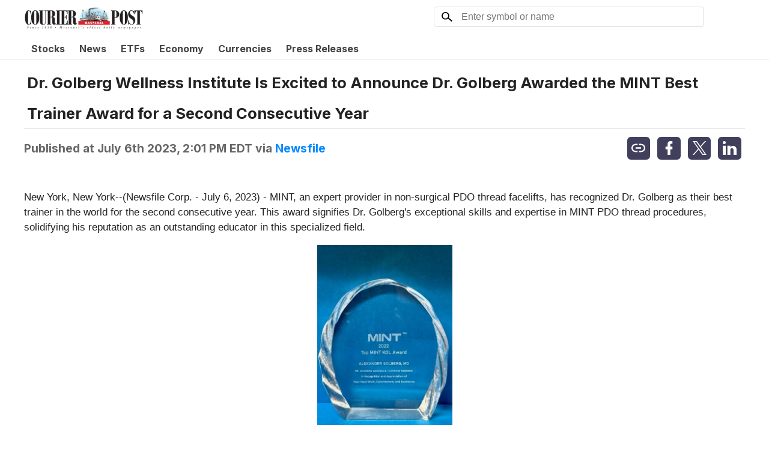

--- FILE ---
content_type: text/html; charset=utf-8
request_url: https://hannibal.marketminute.com/article/newsfile-2023-7-6-dr-golberg-wellness-institute-is-excited-to-announce-dr-golberg-awarded-the-mint-best-trainer-award-for-a-second-consecutive-year
body_size: 14054
content:
<!DOCTYPE html><html lang="en" class="__className_e8ce0c"><head><meta charSet="utf-8"/><meta name="viewport" content="width=device-width, initial-scale=1"/><link rel="stylesheet" href="/_next/static/css/8739807847195ac7.css" data-precedence="next"/><link rel="stylesheet" href="/_next/static/css/f82c787ebf6b38b7.css" data-precedence="next"/><link rel="stylesheet" href="/_next/static/css/e7e63ee921876c4d.css" data-precedence="next"/><link rel="stylesheet" href="/_next/static/css/6d161f3fc36e56c9.css" data-precedence="next"/><link rel="stylesheet" href="/_next/static/css/240d180c52810601.css" data-precedence="next"/><link rel="preload" as="script" fetchPriority="low" href="/_next/static/chunks/webpack-d4d4be0cd0304d1b.js"/><script src="/_next/static/chunks/4bd1b696-2b260616cb3c1c8d.js" async=""></script><script src="/_next/static/chunks/6215-5f5a7d2a6ec11820.js" async=""></script><script src="/_next/static/chunks/main-app-02f288feb7ee9b1f.js" async=""></script><script src="/_next/static/chunks/231-5634386964690b89.js" async=""></script><script src="/_next/static/chunks/891-e3ecf2978f7fd296.js" async=""></script><script src="/_next/static/chunks/app/layout-71ad5b8033e4b3db.js" async=""></script><script src="/_next/static/chunks/13b76428-2766062259657f3c.js" async=""></script><script src="/_next/static/chunks/6390-28fdf63c88b7a786.js" async=""></script><script src="/_next/static/chunks/app/article/%5Bslug%5D/page-a69300f308dff1e7.js" async=""></script><script src="/_next/static/chunks/8173-8342b56feb8cc08e.js" async=""></script><script src="/_next/static/chunks/app/not-found-aff9d52cb933d91c.js" async=""></script><link rel="preload" href="https://www.googletagmanager.com/gtag/js?id=G-94KJX0P1BX" as="script"/><meta name="next-size-adjust"/><link rel="preconnect" href="https://fonts.googleapis.com"/><link rel="preconnect" href="https://fonts.gstatic.com" crossorigin="anonymous"/><meta http-equiv="x-ua-compatible" content="ie=edge"/><title>Dr. Golberg Wellness Institute Is Excited to Announce Dr. Golberg Awarded the MINT Best Trainer Award for a Second Consecutive Year | Hannibal Courier - Post</title><meta name="description" content="New York, New York--(Newsfile Corp. - July 6, 2023) - MINT, an expert provider in non-surgical PDO thread facelifts, has..."/><link rel="icon" href="https://images.financialcontent.com/investcenter/favicon.svg"/><script type="application/ld+json">{"@context":"https://schema.org","@type":"WebSite","name":"Hannibal Courier - Post","url":"https://hannibal.marketminute.com"}</script><script src="/_next/static/chunks/polyfills-42372ed130431b0a.js" noModule=""></script></head><body><header class="header_header__XDe88" style="background:#FFFFFF"><div><a class="header_logo__MJq5m" href="/"><img src="https://bloximages.newyork1.vip.townnews.com/hannibal.net/content/tncms/custom/image/5bd9d0fc-e1a2-11ea-8535-5b1b130fdfe0.png?resize=600%2C120" alt="Home"/></a><div class="header_symbolLookup__Ny2aq symbol-lookup_symbolLookup__F5nuF"><div class="symbolLookupInner"><form action="#"><div class="eyeglass"><svg viewBox="-25 -25 69.64319104959763 63.49134154721096" width="100%" height="100%"><defs><mask id="mask"><rect x="-25" y="-25" width="69.64319104959763" height="63.49134154721096" fill="white"></rect><circle cx="0" cy="0" r="18" fill="black"></circle></mask></defs><g mask="url(#mask)"><line x1="0" y1="0" x2="42.066320300646865" y2="35.431972798073005" style="stroke:#000;stroke-width:8;stroke-linecap:butt"></line><circle cx="0" cy="0" r="25" fill="#000"></circle></g></svg></div><input type="text" autoComplete="off" placeholder="Enter symbol or name" name="search"/></form></div></div><div class="header_signIn__5LQMh"></div></div></header><nav class="nav_nav__aG4yp"><div><menu class="navigation-menu_horizontalTab__m1qBR navigation-menu_menu___AbgC nav_menu__yl2I1"><a href="/stocks">Stocks</a><a href="/news">News</a><a href="/etfs">ETFs</a><a href="/economy">Economy</a><a href="/currencies">Currencies</a><a href="/pressReleases">Press Releases</a></menu></div></nav><main><script type="application/ld+json">{"@context":"https://schema.org","@type":"NewsArticle","mainEntityOfPage":{"@type":"WebPage","@id":"https://hannibal.marketminute.com/article/newsfile-2023-7-6-dr-golberg-wellness-institute-is-excited-to-announce-dr-golberg-awarded-the-mint-best-trainer-award-for-a-second-consecutive-year"},"headline":"Dr. Golberg Wellness Institute Is Excited to Announce Dr. Golberg Awarded the MINT Best Trainer Award for a Second Consecutive Year","datePublished":"2023-07-06T18:01:00.000Z","dateModified":"2023-07-06T18:07:19.000Z","publisher":{"@type":"Organization","name":"Hannibal Courier - Post"},"image":["https://www.newsfilecorp.com/socialImage/7768/facebook/172578"]}</script><div class="article_article__i56ks" itemScope="" itemType="https://schema.org/NewsArticle"><h1 itemProp="headline">Dr. Golberg Wellness Institute Is Excited to Announce Dr. Golberg Awarded the MINT Best Trainer Award for a Second Consecutive Year</h1><div class="article_infoBar__3zKij"><div class="article_info__Ng0L_"><span itemProp="datePublished" content="2023-07-06T18:01:00.000Z">Published at <!-- -->July 6th 2023, 2:01 PM EDT</span> <span>via <a href="/article/provider/newsfile">Newsfile</a></span></div><div class="social-links_socialLinks__iIesQ"><a><svg xmlns="http://www.w3.org/2000/svg" xmlns:xlink="http://www.w3.org/1999/xlink" viewBox="2 6 20 12" class="icon"><path d="M16,6H13V7.9H16C18.26,7.9 20.1,9.73 20.1,12C20.1,14.26 18.26,16.1 16,16.1H13V18H16C19.31,18 22,15.31 22,12C22,8.68 19.31,6 16,6M3.9,12C3.9,9.73 5.74,7.9 8,7.9H11V6H8C4.69,6 2,8.69 2,12C2,15.31 4.69,18 8,18H11V16.1H8C5.74,16.1 3.9,14.26 3.9,12M8,13H16V11H8V13Z"></path></svg></a><a target="_blank" href="https://www.facebook.com/sharer/sharer.php?u=https://hannibal.marketminute.com/article/newsfile-2023-7-6-dr-golberg-wellness-institute-is-excited-to-announce-dr-golberg-awarded-the-mint-best-trainer-award-for-a-second-consecutive-year"><svg xmlns="http://www.w3.org/2000/svg" xmlns:xlink="http://www.w3.org/1999/xlink" viewBox="7 2 10 20" class="icon"><path d="M17,2V2H17V6H15C14.31,6 14,6.81 14,7.5V10H14L17,10V14H14V22H10V14H7V10H10V6C10,3.79 11.79,2 14,2H17Z"></path></svg></a><a target="_blank" href="https://twitter.com/intent/tweet?text=Dr.%20Golberg%20Wellness%20Institute%20Is%20Excited%20to%20Announce%20Dr.%20Golberg%20Awarded%20the%20MINT%20Best%20Trainer%20Award%20for%20a%20Second%20Consecutive%20Year%0A%0Ahttps%3A%2F%2Fhannibal.marketminute.com%2Farticle%2Fnewsfile-2023-7-6-dr-golberg-wellness-institute-is-excited-to-announce-dr-golberg-awarded-the-mint-best-trainer-award-for-a-second-consecutive-year"><svg xmlns="http://www.w3.org/2000/svg" viewBox="0 0 300 300.251" class="icon"><path d="M178.57 127.15 290.27 0h-26.46l-97.03 110.38L89.34 0H0l117.13 166.93L0 300.25h26.46l102.4-116.59 81.8 116.59h89.34M36.01 19.54H76.66l187.13 262.13h-40.66"></path></svg></a><a target="_blank" href="https://www.linkedin.com/sharing/share-offsite/?url=https://hannibal.marketminute.com/article/newsfile-2023-7-6-dr-golberg-wellness-institute-is-excited-to-announce-dr-golberg-awarded-the-mint-best-trainer-award-for-a-second-consecutive-year"><svg xmlns="http://www.w3.org/2000/svg" xmlns:xlink="http://www.w3.org/1999/xlink" viewBox="3 3 18 18" class="icon"><path d="M21,21H17V14.25C17,13.19 15.81,12.31 14.75,12.31C13.69,12.31 13,13.19 13,14.25V21H9V9H13V11C13.66,9.93 15.36,9.24 16.5,9.24C19,9.24 21,11.28 21,13.75V21M7,21H3V9H7V21M5,3C6.1,3 7,3.9 7,5C7,6.1 6.1,7 5,7C3.9,7 3,6.1 3,5C3,3.9 3.9,3 5,3Z"></path></svg></a></div></div><article><img id="203" width="2" height="2" style="width: 1px;  height: 1px;border: 0px solid;" src="https://api.newsfilecorp.com/newsinfo/172578/203"><p>New York, New York--(Newsfile Corp. - July 6, 2023) - MINT, an expert provider in non-surgical PDO thread facelifts, has recognized Dr. Golberg as their best trainer in the world for the second consecutive year. This award signifies Dr. Golberg's exceptional skills and expertise in MINT PDO thread procedures, solidifying his reputation as an outstanding educator in this specialized field.</p><p style="text-align: center;"><a rel="nofollow" href="https://images.newsfilecorp.com/files/7768/172578_81f41330b462d877_001full.jpg"><img src="https://images.newsfilecorp.com/files/7768/172578_81f41330b462d877_001full.jpg" style="border-width: 0px;" alt="Cannot view this image? Visit: https://images.newsfilecorp.com/files/7768/172578_81f41330b462d877_001full.jpg"></a><br><br><i>The MINT Best Trainer Award received by Dr Golberg</i></p><p>Preferring to use alternative treatments to invasive facelifts, Dr. Golberg is an expert in MINT PDO Threads. Driven by his desire to advance this field and educate fellow practitioners, Dr. Golberg took on the role of a MINT PDO instructor. His extensive experience, knowledge of facial anatomy and understanding of best practices distinguished him as an unparalleled educator in this field. </p><p>Chosen through a meticulous evaluation process that examined trainee volume, positive feedback, expert subject knowledge, and live demonstrations, this award reflects Dr. Golberg's dedication to excellence and contribution to advancing the use of PDO threads. Dr Golberg's success as an educator stems not only from his commitment to technical excellence, but also in his ability to connect with the practitioners, effectively relay his knowledge and in ensuring a comprehensive understanding of facial anatomy, PDO equipment and patient care. His teaching methodology emphasises a holistic approach to treatment focusing not only on technical proficiency but also on personalized consultations and customized treatment plans to achieve a patient's desired results. By dedicating himself to ongoing research and staying knowledgeable of the latest advancements, Dr. Golberg ensures that his fellow practitioners are equipped with the most up-to-date knowledge in the field.</p><p style="text-align: center;"><a rel="nofollow" href="https://images.newsfilecorp.com/files/7768/172578_81f41330b462d877_002full.jpg"><img src="https://images.newsfilecorp.com/files/7768/172578_81f41330b462d877_002.jpg" style="border-width: 0px;" alt="Cannot view this image? Visit: https://images.newsfilecorp.com/files/7768/172578_81f41330b462d877_002.jpg"></a><br><br><i>Dr. Golberg awarding a practitioner with a certification of completion.</i></p><p>A pioneer in the movement away from invasive procedures, Dr. Golberg is determined to advance the use of PDO threads. Through his training, he is increasing the number of practitioners worldwide that can deliver safe and effective non-surgical facelifts using the PDO MINT threads treatment. His effective communication and hands on teaching approach has been instrumental in raising the standards of care within the industry. </p><p style="text-align: center;"><a rel="nofollow" href="https://images.newsfilecorp.com/files/7768/172578_81f41330b462d877_003full.jpg"><img src="https://images.newsfilecorp.com/files/7768/172578_81f41330b462d877_003.jpg" style="border-width: 0px;" alt="Cannot view this image? Visit: https://images.newsfilecorp.com/files/7768/172578_81f41330b462d877_003.jpg"></a><br><br><i>Dr. Golberg with practitioners from his MINT training classes.</i></p><p>The MINT award serves as a testament to the significant impact Dr. Golberg has made and continues to make in advancing the non-surgical aesthetic medicine industry and reinforces his standing as a top-tier authority in PDO threads. </p><p>Published in partnership with Dr. Golberg Wellness Institute</p><p>+1-646-8663933 Manhattan Office</p><p>+1-718-7590100 Brooklyn Office</p><p>Email: <a href="mailto:drgolbergnyc@gmail.com">drgolbergnyc@gmail.com</a></p><p><a href="https://api.newsfilecorp.com/redirect/4QWv2Uopyn">https://www.drgolberg.nyc/</a></p><p>SOURCE: Dr. Golberg Wellness Institute</p><p id="corporateLinkBack">To view the source version of this press release, please visit <a href="https://api.newsfilecorp.com/redirect/jpVB7u3GpJ">https://www.newsfilecorp.com/release/172578</a></p><img width="1" height="1" style="display:none;" referrerpolicy="unsafe-url" src="https://tracking.newsrpm.com/pixel?slug=newsfile-2023-7-6-dr-golberg-wellness-institute-is-excited-to-announce-dr-golberg-awarded-the-mint-best-trainer-award-for-a-second-consecutive-year"></article></div><div data-foo="test"></div></main><footer class="footer_footer__Km2F6"><a href="https://www.financialcontent.com" class="footer_logo__wYThF"><img src="/images/fcon_dark.svg" alt="FinancialContent Logo" loading="lazy"/></a><div class="footer_attribution__S3p8P"><a href="https://www.cloudquote.io" target="_blank">Stock Market JSON API</a> provided by FinancialContent<br/>Quotes delayed at least 20 minutes<br/>By accessing this page, you agree to the following: <span style="white-space:nowrap"><a target="_blank" href="/privacy">Privacy Policy</a> and <a target="_blank" href="/tos">Terms of Service</a></span><br/></div></footer><script src="/_next/static/chunks/webpack-d4d4be0cd0304d1b.js" async=""></script><script>(self.__next_f=self.__next_f||[]).push([0])</script><script>self.__next_f.push([1,"7:\"$Sreact.fragment\"\n9:I[9275,[],\"\"]\na:I[1343,[],\"\"]\nc:I[3120,[],\"OutletBoundary\"]\ne:I[3120,[],\"MetadataBoundary\"]\n10:I[3120,[],\"ViewportBoundary\"]\n12:I[6130,[],\"\"]\n13:I[4404,[\"231\",\"static/chunks/231-5634386964690b89.js\",\"891\",\"static/chunks/891-e3ecf2978f7fd296.js\",\"3185\",\"static/chunks/app/layout-71ad5b8033e4b3db.js\"],\"GoogleAnalytics\"]\n14:I[1329,[\"231\",\"static/chunks/231-5634386964690b89.js\",\"891\",\"static/chunks/891-e3ecf2978f7fd296.js\",\"3185\",\"static/chunks/app/layout-71ad5b8033e4b3db.js\"],\"GoogleAutoAdScript\",1]\n15:I[231,[\"6990\",\"static/chunks/13b76428-2766062259657f3c.js\",\"231\",\"static/chunks/231-5634386964690b89.js\",\"6390\",\"static/chunks/6390-28fdf63c88b7a786.js\",\"2190\",\"static/chunks/app/article/%5Bslug%5D/page-a69300f308dff1e7.js\"],\"\"]\n16:I[7281,[\"231\",\"static/chunks/231-5634386964690b89.js\",\"891\",\"static/chunks/891-e3ecf2978f7fd296.js\",\"3185\",\"static/chunks/app/layout-71ad5b8033e4b3db.js\"],\"default\",1]\n17:I[1725,[\"231\",\"static/chunks/231-5634386964690b89.js\",\"891\",\"static/chunks/891-e3ecf2978f7fd296.js\",\"3185\",\"static/chunks/app/layout-71ad5b8033e4b3db.js\"],\"default\",1]\n18:I[2050,[\"231\",\"static/chunks/231-5634386964690b89.js\",\"891\",\"static/chunks/891-e3ecf2978f7fd296.js\",\"3185\",\"static/chunks/app/layout-71ad5b8033e4b3db.js\"],\"default\",1]\n19:I[8173,[\"8173\",\"static/chunks/8173-8342b56feb8cc08e.js\",\"9160\",\"static/chunks/app/not-found-aff9d52cb933d91c.js\"],\"Image\"]\n1a:I[8069,[\"231\",\"static/chunks/231-5634386964690b89.js\",\"891\",\"static/chunks/891-e3ecf2978f7fd296.js\",\"3185\",\"static/chunks/app/layout-71ad5b8033e4b3db.js\"],\"default\",1]\n1:HL[\"/_next/static/media/e4af272ccee01ff0-s.p.woff2\",\"font\",{\"crossOrigin\":\"\",\"type\":\"font/woff2\"}]\n2:HL[\"/_next/static/css/8739807847195ac7.css\",\"style\"]\n3:HL[\"/_next/static/css/f82c787ebf6b38b7.css\",\"style\"]\n4:HL[\"/_next/static/css/e7e63ee921876c4d.css\",\"style\"]\n5:HL[\"/_next/static/css/6d161f3fc36e56c9.css\",\"style\"]\n6:HL[\"/_next/static/css/240d180c52810601.css\",\"style\"]\n"])</script><script>self.__next_f.push([1,"0:{\"P\":null,\"b\":\"rv_z_olC38ycTWWcgfPOU\",\"p\":\"\",\"c\":[\"\",\"article\",\"newsfile-2023-7-6-dr-golberg-wellness-institute-is-excited-to-announce-dr-golberg-awarded-the-mint-best-trainer-award-for-a-second-consecutive-year\"],\"i\":false,\"f\":[[[\"\",{\"children\":[\"article\",{\"children\":[[\"slug\",\"newsfile-2023-7-6-dr-golberg-wellness-institute-is-excited-to-announce-dr-golberg-awarded-the-mint-best-trainer-award-for-a-second-consecutive-year\",\"d\"],{\"children\":[\"__PAGE__\",{}]}]}]},\"$undefined\",\"$undefined\",true],[\"\",[\"$\",\"$7\",\"c\",{\"children\":[[[\"$\",\"link\",\"0\",{\"rel\":\"stylesheet\",\"href\":\"/_next/static/css/8739807847195ac7.css\",\"precedence\":\"next\",\"crossOrigin\":\"$undefined\",\"nonce\":\"$undefined\"}],[\"$\",\"link\",\"1\",{\"rel\":\"stylesheet\",\"href\":\"/_next/static/css/f82c787ebf6b38b7.css\",\"precedence\":\"next\",\"crossOrigin\":\"$undefined\",\"nonce\":\"$undefined\"}],[\"$\",\"link\",\"2\",{\"rel\":\"stylesheet\",\"href\":\"/_next/static/css/e7e63ee921876c4d.css\",\"precedence\":\"next\",\"crossOrigin\":\"$undefined\",\"nonce\":\"$undefined\"}],[\"$\",\"link\",\"3\",{\"rel\":\"stylesheet\",\"href\":\"/_next/static/css/6d161f3fc36e56c9.css\",\"precedence\":\"next\",\"crossOrigin\":\"$undefined\",\"nonce\":\"$undefined\"}]],\"$L8\"]}],{\"children\":[\"article\",[\"$\",\"$7\",\"c\",{\"children\":[null,[\"$\",\"$L9\",null,{\"parallelRouterKey\":\"children\",\"segmentPath\":[\"children\",\"article\",\"children\"],\"error\":\"$undefined\",\"errorStyles\":\"$undefined\",\"errorScripts\":\"$undefined\",\"template\":[\"$\",\"$La\",null,{}],\"templateStyles\":\"$undefined\",\"templateScripts\":\"$undefined\",\"notFound\":\"$undefined\",\"notFoundStyles\":\"$undefined\"}]]}],{\"children\":[[\"slug\",\"newsfile-2023-7-6-dr-golberg-wellness-institute-is-excited-to-announce-dr-golberg-awarded-the-mint-best-trainer-award-for-a-second-consecutive-year\",\"d\"],[\"$\",\"$7\",\"c\",{\"children\":[null,[\"$\",\"$L9\",null,{\"parallelRouterKey\":\"children\",\"segmentPath\":[\"children\",\"article\",\"children\",\"$0:f:0:1:2:children:2:children:0\",\"children\"],\"error\":\"$undefined\",\"errorStyles\":\"$undefined\",\"errorScripts\":\"$undefined\",\"template\":[\"$\",\"$La\",null,{}],\"templateStyles\":\"$undefined\",\"templateScripts\":\"$undefined\",\"notFound\":\"$undefined\",\"notFoundStyles\":\"$undefined\"}]]}],{\"children\":[\"__PAGE__\",[\"$\",\"$7\",\"c\",{\"children\":[\"$Lb\",[[\"$\",\"link\",\"0\",{\"rel\":\"stylesheet\",\"href\":\"/_next/static/css/240d180c52810601.css\",\"precedence\":\"next\",\"crossOrigin\":\"$undefined\",\"nonce\":\"$undefined\"}]],[\"$\",\"$Lc\",null,{\"children\":\"$Ld\"}]]}],{},null]},null]},null]},null],[\"$\",\"$7\",\"h\",{\"children\":[null,[\"$\",\"$7\",\"2KjLgLk3C_MRYNor1xoOp\",{\"children\":[[\"$\",\"$Le\",null,{\"children\":\"$Lf\"}],[\"$\",\"$L10\",null,{\"children\":\"$L11\"}],[\"$\",\"meta\",null,{\"name\":\"next-size-adjust\"}]]}]]}]]],\"m\":\"$undefined\",\"G\":\"$12\",\"s\":false,\"S\":false}\n"])</script><script>self.__next_f.push([1,"8:[\"$\",\"html\",null,{\"lang\":\"en\",\"className\":\"__className_e8ce0c\",\"children\":[[\"$\",\"$L13\",null,{\"gaId\":\"G-94KJX0P1BX\"}],[\"$\",\"$L14\",null,{\"client\":\"ca-pub-0441536099614536\"}],[\"$\",\"head\",null,{\"children\":[[\"$\",\"link\",null,{\"rel\":\"preconnect\",\"href\":\"https://fonts.googleapis.com\"}],[\"$\",\"link\",null,{\"rel\":\"preconnect\",\"href\":\"https://fonts.gstatic.com\",\"crossOrigin\":\"anonymous\"}],[\"$\",\"meta\",null,{\"httpEquiv\":\"x-ua-compatible\",\"content\":\"ie=edge\"}],[\"$\",\"script\",null,{\"type\":\"application/ld+json\",\"dangerouslySetInnerHTML\":{\"__html\":\"{\\\"@context\\\":\\\"https://schema.org\\\",\\\"@type\\\":\\\"WebSite\\\",\\\"name\\\":\\\"Hannibal Courier - Post\\\",\\\"url\\\":\\\"https://hannibal.marketminute.com\\\"}\"}}]]}],[\"$\",\"body\",null,{\"children\":[null,[\"$\",\"header\",null,{\"className\":\"header_header__XDe88\",\"style\":{\"background\":\"#FFFFFF\"},\"children\":[\"$\",\"div\",null,{\"children\":[[\"$\",\"$L15\",null,{\"href\":\"/\",\"className\":\"header_logo__MJq5m\",\"children\":[\"$\",\"img\",null,{\"src\":\"https://bloximages.newyork1.vip.townnews.com/hannibal.net/content/tncms/custom/image/5bd9d0fc-e1a2-11ea-8535-5b1b130fdfe0.png?resize=600%2C120\",\"alt\":\"Home\"}]}],[\"$\",\"$L16\",null,{\"className\":\"header_symbolLookup__Ny2aq\"}],[\"$\",\"$L17\",null,{\"className\":\"header_signIn__5LQMh\"}]]}]}],[\"$\",\"nav\",null,{\"className\":\"nav_nav__aG4yp\",\"children\":[\"$\",\"div\",null,{\"children\":[\"$\",\"menu\",null,{\"className\":\"navigation-menu_horizontalTab__m1qBR navigation-menu_menu___AbgC nav_menu__yl2I1\",\"children\":[[\"$\",\"$L18\",null,{\"href\":\"/stocks\",\"children\":\"Stocks\"}],[\"$\",\"$L18\",null,{\"href\":\"/news\",\"children\":\"News\"}],[\"$\",\"$L18\",null,{\"href\":\"/etfs\",\"children\":\"ETFs\"}],[\"$\",\"$L18\",null,{\"href\":\"/economy\",\"children\":\"Economy\"}],[\"$\",\"$L18\",null,{\"href\":\"/currencies\",\"children\":\"Currencies\"}],[\"$\",\"$L18\",null,{\"href\":\"/pressReleases\",\"children\":\"Press Releases\"}]]}]}]}],[\"$\",\"$L9\",null,{\"parallelRouterKey\":\"children\",\"segmentPath\":[\"children\"],\"error\":\"$undefined\",\"errorStyles\":\"$undefined\",\"errorScripts\":\"$undefined\",\"template\":[\"$\",\"$La\",null,{}],\"templateStyles\":\"$undefined\",\"templateScripts\":\"$undefined\",\"notFound\":[\"$\",\"main\",null,{\"className\":\"layout-full-width not-found_notFound__g6Cnj\",\"children\":[\"$\",\"div\",null,{\"className\":\"not-found_inner__X_6mT\",\"children\":[[\"$\",\"$L19\",null,{\"src\":\"/_next/static/media/404-icon.e4789a1b.png\",\"height\":164,\"width\":164,\"blurDataURL\":\"[data-uri]\",\"blurWidth\":8,\"blurHeight\":8}],[\"$\",\"div\",null,{\"className\":\"code\",\"children\":\"404\"}],[\"$\",\"div\",null,{\"className\":\"info\",\"children\":\"The page you requested cannot be found\"}]]}]}],\"notFoundStyles\":[[\"$\",\"link\",\"style-0\",{\"rel\":\"stylesheet\",\"href\":\"/_next/static/css/5baa8b990cd2d6fe.css\",\"precedence\":\"next\",\"crossOrigin\":\"$undefined\"}]]}],[\"$\",\"footer\",null,{\"className\":\"footer_footer__Km2F6\",\"children\":[[\"$\",\"a\",null,{\"href\":\"https://www.financialcontent.com\",\"className\":\"footer_logo__wYThF\",\"children\":[\"$\",\"img\",null,{\"src\":\"/images/fcon_dark.svg\",\"alt\":\"FinancialContent Logo\",\"loading\":\"lazy\"}]}],[\"$\",\"div\",null,{\"className\":\"footer_attribution__S3p8P\",\"children\":[[\"$\",\"a\",null,{\"href\":\"https://www.cloudquote.io\",\"target\":\"_blank\",\"children\":\"Stock Market JSON API\"}],\" provided by FinancialContent\",[\"$\",\"br\",null,{}],\"Quotes delayed at least 20 minutes\",[\"$\",\"br\",null,{}],\"By accessing this page, you agree to the following: \",[\"$\",\"span\",null,{\"style\":{\"whiteSpace\":\"nowrap\"},\"children\":[[\"$\",\"$L15\",null,{\"href\":\"/privacy\",\"target\":\"_blank\",\"children\":\"Privacy Policy\"}],\" and \",[\"$\",\"$L15\",null,{\"href\":\"/tos\",\"target\":\"_blank\",\"children\":\"Terms of Service\"}]]}],[\"$\",\"br\",null,{}]]}]]}],[\"$\",\"$L1a\",null,{}]]}]]}]\n"])</script><script>self.__next_f.push([1,"11:[[\"$\",\"meta\",\"0\",{\"name\":\"viewport\",\"content\":\"width=device-width, initial-scale=1\"}]]\n"])</script><script>self.__next_f.push([1,"f:[[\"$\",\"meta\",\"0\",{\"charSet\":\"utf-8\"}],[\"$\",\"title\",\"1\",{\"children\":\"Dr. Golberg Wellness Institute Is Excited to Announce Dr. Golberg Awarded the MINT Best Trainer Award for a Second Consecutive Year | Hannibal Courier - Post\"}],[\"$\",\"meta\",\"2\",{\"name\":\"description\",\"content\":\"New York, New York--(Newsfile Corp. - July 6, 2023) - MINT, an expert provider in non-surgical PDO thread facelifts, has...\"}],[\"$\",\"link\",\"3\",{\"rel\":\"icon\",\"href\":\"https://images.financialcontent.com/investcenter/favicon.svg\"}]]\nd:null\n"])</script><script>self.__next_f.push([1,"1b:I[5433,[\"6990\",\"static/chunks/13b76428-2766062259657f3c.js\",\"231\",\"static/chunks/231-5634386964690b89.js\",\"6390\",\"static/chunks/6390-28fdf63c88b7a786.js\",\"2190\",\"static/chunks/app/article/%5Bslug%5D/page-a69300f308dff1e7.js\"],\"default\",1]\n1d:I[3555,[\"6990\",\"static/chunks/13b76428-2766062259657f3c.js\",\"231\",\"static/chunks/231-5634386964690b89.js\",\"6390\",\"static/chunks/6390-28fdf63c88b7a786.js\",\"2190\",\"static/chunks/app/article/%5Bslug%5D/page-a69300f308dff1e7.js\"],\"default\",1]\n1c:T129d,"])</script><script>self.__next_f.push([1,"\u003cimg id=\"203\" width=\"2\" height=\"2\" style=\"width: 1px;  height: 1px;border: 0px solid;\" src=\"https://api.newsfilecorp.com/newsinfo/172578/203\"\u003e\u003cp\u003eNew York, New York--(Newsfile Corp. - July 6, 2023) - MINT, an expert provider in non-surgical PDO thread facelifts, has recognized Dr. Golberg as their best trainer in the world for the second consecutive year. This award signifies Dr. Golberg's exceptional skills and expertise in MINT PDO thread procedures, solidifying his reputation as an outstanding educator in this specialized field.\u003c/p\u003e\u003cp style=\"text-align: center;\"\u003e\u003ca rel=\"nofollow\" href=\"https://images.newsfilecorp.com/files/7768/172578_81f41330b462d877_001full.jpg\"\u003e\u003cimg src=\"https://images.newsfilecorp.com/files/7768/172578_81f41330b462d877_001full.jpg\" style=\"border-width: 0px;\" alt=\"Cannot view this image? Visit: https://images.newsfilecorp.com/files/7768/172578_81f41330b462d877_001full.jpg\"\u003e\u003c/a\u003e\u003cbr\u003e\u003cbr\u003e\u003ci\u003eThe MINT Best Trainer Award received by Dr Golberg\u003c/i\u003e\u003c/p\u003e\u003cp\u003ePreferring to use alternative treatments to invasive facelifts, Dr. Golberg is an expert in MINT PDO Threads. Driven by his desire to advance this field and educate fellow practitioners, Dr. Golberg took on the role of a MINT PDO instructor. His extensive experience, knowledge of facial anatomy and understanding of best practices distinguished him as an unparalleled educator in this field. \u003c/p\u003e\u003cp\u003eChosen through a meticulous evaluation process that examined trainee volume, positive feedback, expert subject knowledge, and live demonstrations, this award reflects Dr. Golberg's dedication to excellence and contribution to advancing the use of PDO threads. Dr Golberg's success as an educator stems not only from his commitment to technical excellence, but also in his ability to connect with the practitioners, effectively relay his knowledge and in ensuring a comprehensive understanding of facial anatomy, PDO equipment and patient care. His teaching methodology emphasises a holistic approach to treatment focusing not only on technical proficiency but also on personalized consultations and customized treatment plans to achieve a patient's desired results. By dedicating himself to ongoing research and staying knowledgeable of the latest advancements, Dr. Golberg ensures that his fellow practitioners are equipped with the most up-to-date knowledge in the field.\u003c/p\u003e\u003cp style=\"text-align: center;\"\u003e\u003ca rel=\"nofollow\" href=\"https://images.newsfilecorp.com/files/7768/172578_81f41330b462d877_002full.jpg\"\u003e\u003cimg src=\"https://images.newsfilecorp.com/files/7768/172578_81f41330b462d877_002.jpg\" style=\"border-width: 0px;\" alt=\"Cannot view this image? Visit: https://images.newsfilecorp.com/files/7768/172578_81f41330b462d877_002.jpg\"\u003e\u003c/a\u003e\u003cbr\u003e\u003cbr\u003e\u003ci\u003eDr. Golberg awarding a practitioner with a certification of completion.\u003c/i\u003e\u003c/p\u003e\u003cp\u003eA pioneer in the movement away from invasive procedures, Dr. Golberg is determined to advance the use of PDO threads. Through his training, he is increasing the number of practitioners worldwide that can deliver safe and effective non-surgical facelifts using the PDO MINT threads treatment. His effective communication and hands on teaching approach has been instrumental in raising the standards of care within the industry. \u003c/p\u003e\u003cp style=\"text-align: center;\"\u003e\u003ca rel=\"nofollow\" href=\"https://images.newsfilecorp.com/files/7768/172578_81f41330b462d877_003full.jpg\"\u003e\u003cimg src=\"https://images.newsfilecorp.com/files/7768/172578_81f41330b462d877_003.jpg\" style=\"border-width: 0px;\" alt=\"Cannot view this image? Visit: https://images.newsfilecorp.com/files/7768/172578_81f41330b462d877_003.jpg\"\u003e\u003c/a\u003e\u003cbr\u003e\u003cbr\u003e\u003ci\u003eDr. Golberg with practitioners from his MINT training classes.\u003c/i\u003e\u003c/p\u003e\u003cp\u003eThe MINT award serves as a testament to the significant impact Dr. Golberg has made and continues to make in advancing the non-surgical aesthetic medicine industry and reinforces his standing as a top-tier authority in PDO threads. \u003c/p\u003e\u003cp\u003ePublished in partnership with Dr. Golberg Wellness Institute\u003c/p\u003e\u003cp\u003e+1-646-8663933 Manhattan Office\u003c/p\u003e\u003cp\u003e+1-718-7590100 Brooklyn Office\u003c/p\u003e\u003cp\u003eEmail: \u003ca href=\"mailto:drgolbergnyc@gmail.com\"\u003edrgolbergnyc@gmail.com\u003c/a\u003e\u003c/p\u003e\u003cp\u003e\u003ca href=\"https://api.newsfilecorp.com/redirect/4QWv2Uopyn\"\u003ehttps://www.drgolberg.nyc/\u003c/a\u003e\u003c/p\u003e\u003cp\u003eSOURCE: Dr. Golberg Wellness Institute\u003c/p\u003e\u003cp id=\"corporateLinkBack\"\u003eTo view the source version of this press release, please visit \u003ca href=\"https://api.newsfilecorp.com/redirect/jpVB7u3GpJ\"\u003ehttps://www.newsfilecorp.com/release/172578\u003c/a\u003e\u003c/p\u003e\u003cimg width=\"1\" height=\"1\" style=\"display:none;\" referrerpolicy=\"unsafe-url\" src=\"https://tracking.newsrpm.com/pixel?slug=newsfile-2023-7-6-dr-golberg-wellness-institute-is-excited-to-announce-dr-golberg-awarded-the-mint-best-trainer-award-for-a-second-consecutive-year\"\u003e"])</script><script>self.__next_f.push([1,"1e:T134b,"])</script><script>self.__next_f.push([1,"\u003carticle slug=\"newsfile-2023-7-6-dr-golberg-wellness-institute-is-excited-to-announce-dr-golberg-awarded-the-mint-best-trainer-award-for-a-second-consecutive-year\"\u003e\u003cimg id=\"203\" width=\"2\" height=\"2\" style=\"width: 1px;  height: 1px;border: 0px solid;\" src=\"https://api.newsfilecorp.com/newsinfo/172578/203\"\u003e\u003cp\u003eNew York, New York--(Newsfile Corp. - July 6, 2023) - MINT, an expert provider in non-surgical PDO thread facelifts, has recognized Dr. Golberg as their best trainer in the world for the second consecutive year. This award signifies Dr. Golberg's exceptional skills and expertise in MINT PDO thread procedures, solidifying his reputation as an outstanding educator in this specialized field.\u003c/p\u003e\u003cp style=\"text-align: center;\"\u003e\u003ca rel=\"nofollow\" href=\"https://images.newsfilecorp.com/files/7768/172578_81f41330b462d877_001full.jpg\"\u003e\u003cimg src=\"https://images.newsfilecorp.com/files/7768/172578_81f41330b462d877_001full.jpg\" style=\"border-width: 0px;\" alt=\"Cannot view this image? Visit: https://images.newsfilecorp.com/files/7768/172578_81f41330b462d877_001full.jpg\"\u003e\u003c/a\u003e\u003cbr\u003e\u003cbr\u003e\u003ci\u003eThe MINT Best Trainer Award received by Dr Golberg\u003c/i\u003e\u003c/p\u003e\u003cp\u003ePreferring to use alternative treatments to invasive facelifts, Dr. Golberg is an expert in MINT PDO Threads. Driven by his desire to advance this field and educate fellow practitioners, Dr. Golberg took on the role of a MINT PDO instructor. His extensive experience, knowledge of facial anatomy and understanding of best practices distinguished him as an unparalleled educator in this field. \u003c/p\u003e\u003cp\u003eChosen through a meticulous evaluation process that examined trainee volume, positive feedback, expert subject knowledge, and live demonstrations, this award reflects Dr. Golberg's dedication to excellence and contribution to advancing the use of PDO threads. Dr Golberg's success as an educator stems not only from his commitment to technical excellence, but also in his ability to connect with the practitioners, effectively relay his knowledge and in ensuring a comprehensive understanding of facial anatomy, PDO equipment and patient care. His teaching methodology emphasises a holistic approach to treatment focusing not only on technical proficiency but also on personalized consultations and customized treatment plans to achieve a patient's desired results. By dedicating himself to ongoing research and staying knowledgeable of the latest advancements, Dr. Golberg ensures that his fellow practitioners are equipped with the most up-to-date knowledge in the field.\u003c/p\u003e\u003cp style=\"text-align: center;\"\u003e\u003ca rel=\"nofollow\" href=\"https://images.newsfilecorp.com/files/7768/172578_81f41330b462d877_002full.jpg\"\u003e\u003cimg src=\"https://images.newsfilecorp.com/files/7768/172578_81f41330b462d877_002.jpg\" style=\"border-width: 0px;\" alt=\"Cannot view this image? Visit: https://images.newsfilecorp.com/files/7768/172578_81f41330b462d877_002.jpg\"\u003e\u003c/a\u003e\u003cbr\u003e\u003cbr\u003e\u003ci\u003eDr. Golberg awarding a practitioner with a certification of completion.\u003c/i\u003e\u003c/p\u003e\u003cp\u003eA pioneer in the movement away from invasive procedures, Dr. Golberg is determined to advance the use of PDO threads. Through his training, he is increasing the number of practitioners worldwide that can deliver safe and effective non-surgical facelifts using the PDO MINT threads treatment. His effective communication and hands on teaching approach has been instrumental in raising the standards of care within the industry. \u003c/p\u003e\u003cp style=\"text-align: center;\"\u003e\u003ca rel=\"nofollow\" href=\"https://images.newsfilecorp.com/files/7768/172578_81f41330b462d877_003full.jpg\"\u003e\u003cimg src=\"https://images.newsfilecorp.com/files/7768/172578_81f41330b462d877_003.jpg\" style=\"border-width: 0px;\" alt=\"Cannot view this image? Visit: https://images.newsfilecorp.com/files/7768/172578_81f41330b462d877_003.jpg\"\u003e\u003c/a\u003e\u003cbr\u003e\u003cbr\u003e\u003ci\u003eDr. Golberg with practitioners from his MINT training classes.\u003c/i\u003e\u003c/p\u003e\u003cp\u003eThe MINT award serves as a testament to the significant impact Dr. Golberg has made and continues to make in advancing the non-surgical aesthetic medicine industry and reinforces his standing as a top-tier authority in PDO threads. \u003c/p\u003e\u003cp\u003ePublished in partnership with Dr. Golberg Wellness Institute\u003c/p\u003e\u003cp\u003e+1-646-8663933 Manhattan Office\u003c/p\u003e\u003cp\u003e+1-718-7590100 Brooklyn Office\u003c/p\u003e\u003cp\u003eEmail: \u003ca href=\"mailto:drgolbergnyc@gmail.com\"\u003edrgolbergnyc@gmail.com\u003c/a\u003e\u003c/p\u003e\u003cp\u003e\u003ca href=\"https://api.newsfilecorp.com/redirect/4QWv2Uopyn\"\u003ehttps://www.drgolberg.nyc/\u003c/a\u003e\u003c/p\u003e\u003cp\u003eSOURCE: Dr. Golberg Wellness Institute\u003c/p\u003e\u003cp id=\"corporateLinkBack\"\u003eTo view the source version of this press release, please visit \u003ca href=\"https://api.newsfilecorp.com/redirect/jpVB7u3GpJ\"\u003ehttps://www.newsfilecorp.com/release/172578\u003c/a\u003e\u003c/p\u003e\u003cimg width=\"1\" height=\"1\" style=\"display:none;\" referrerpolicy=\"unsafe-url\" src=\"https://tracking.newsrpm.com/pixel?slug=newsfile-2023-7-6-dr-golberg-wellness-institute-is-excited-to-announce-dr-golberg-awarded-the-mint-best-trainer-award-for-a-second-consecutive-year\"\u003e\u003c/article\u003e"])</script><script>self.__next_f.push([1,"b:[\"$\",\"main\",null,{\"children\":[[\"$\",\"script\",null,{\"type\":\"application/ld+json\",\"dangerouslySetInnerHTML\":{\"__html\":\"{\\\"@context\\\":\\\"https://schema.org\\\",\\\"@type\\\":\\\"NewsArticle\\\",\\\"mainEntityOfPage\\\":{\\\"@type\\\":\\\"WebPage\\\",\\\"@id\\\":\\\"https://hannibal.marketminute.com/article/newsfile-2023-7-6-dr-golberg-wellness-institute-is-excited-to-announce-dr-golberg-awarded-the-mint-best-trainer-award-for-a-second-consecutive-year\\\"},\\\"headline\\\":\\\"Dr. Golberg Wellness Institute Is Excited to Announce Dr. Golberg Awarded the MINT Best Trainer Award for a Second Consecutive Year\\\",\\\"datePublished\\\":\\\"2023-07-06T18:01:00.000Z\\\",\\\"dateModified\\\":\\\"2023-07-06T18:07:19.000Z\\\",\\\"publisher\\\":{\\\"@type\\\":\\\"Organization\\\",\\\"name\\\":\\\"Hannibal Courier - Post\\\"},\\\"image\\\":[\\\"https://www.newsfilecorp.com/socialImage/7768/facebook/172578\\\"]}\"}}],[\"$\",\"div\",null,{\"className\":\"article_article__i56ks\",\"itemScope\":true,\"itemType\":\"https://schema.org/NewsArticle\",\"children\":[[\"$\",\"h1\",null,{\"className\":\"$undefined\",\"itemProp\":\"headline\",\"children\":\"Dr. Golberg Wellness Institute Is Excited to Announce Dr. Golberg Awarded the MINT Best Trainer Award for a Second Consecutive Year\"}],[\"$\",\"div\",null,{\"className\":\"article_infoBar__3zKij\",\"children\":[[\"$\",\"div\",null,{\"className\":\"article_info__Ng0L_\",\"children\":[[\"$\",\"span\",null,{\"itemProp\":\"datePublished\",\"content\":\"2023-07-06T18:01:00.000Z\",\"children\":[\"Published at \",\"July 6th 2023, 2:01 PM EDT\"]}],\" \",[\"$\",\"span\",null,{\"children\":[\"via \",[\"$\",\"$L15\",null,{\"href\":\"/article/provider/newsfile\",\"children\":\"Newsfile\"}]]}],\"$undefined\"]}],[\"$\",\"$L1b\",null,{\"href\":\"https://hannibal.marketminute.com/article/newsfile-2023-7-6-dr-golberg-wellness-institute-is-excited-to-announce-dr-golberg-awarded-the-mint-best-trainer-award-for-a-second-consecutive-year\",\"title\":\"Dr. Golberg Wellness Institute Is Excited to Announce Dr. Golberg Awarded the MINT Best Trainer Award for a Second Consecutive Year\"}]]}],[\"$\",\"article\",null,{\"dangerouslySetInnerHTML\":{\"__html\":\"$1c\"},\"suppressHydrationWarning\":true}]]}],[\"$\",\"$L1d\",null,{\"initialPath\":\"/article/newsfile-2023-7-6-dr-golberg-wellness-institute-is-excited-to-announce-dr-golberg-awarded-the-mint-best-trainer-award-for-a-second-consecutive-year\",\"host\":\"hannibal.marketminute.com\",\"initialArticle\":{\"metaData\":{\"photo\":\"https://www.newsfilecorp.com/socialImage/7768/facebook/172578\"},\"normalizedData\":{\"sentiment\":0,\"photo\":\"https://www.newsfilecorp.com/socialImage/7768/facebook/172578\"},\"expires\":null,\"sponsored\":true,\"id\":12154287,\"slug\":\"newsfile-2023-7-6-dr-golberg-wellness-institute-is-excited-to-announce-dr-golberg-awarded-the-mint-best-trainer-award-for-a-second-consecutive-year\",\"providerCode\":\"newsfile\",\"provider\":\"Newsfile\",\"publisher\":\"Newsfile\",\"date\":\"2023-07-06T18:01:00.000Z\",\"headline\":\"Dr. Golberg Wellness Institute Is Excited to Announce Dr. Golberg Awarded the MINT Best Trainer Award for a Second Consecutive Year\",\"summary\":\"New York, New York--(Newsfile Corp. - July 6, 2023) - MINT, an expert provider in non-surgical PDO thread facelifts, has...\",\"firstParagraph\":\"New York, New York--(Newsfile Corp. - July 6, 2023) - MINT, an expert provider in non-surgical PDO thread facelifts, has recognized Dr. Golberg as their best trainer in the world for the second consecutive year. This award signifies Dr. Golberg's exceptional skills and expertise in MINT PDO thread procedures, solidifying his reputation as an outstanding educator in this specialized field.\",\"link\":\"https://www.newsfilecorp.com/release/172578/Dr.-Golberg-Wellness-Institute-Is-Excited-to-Announce-Dr.-Golberg-Awarded-the-MINT-Best-Trainer-Award-for-a-Second-Consecutive-Year\",\"bodyId\":\"C8kmgsGjc6JUoWsK4fGxjqZRZsu4-8Cs\",\"visiblity\":\"published\",\"quality\":0,\"createdAt\":\"2023-07-06T18:07:19.000Z\",\"updatedAt\":\"2023-07-06T18:07:19.000Z\",\"type\":\"Press Release\",\"@id := id\":\"12154287\",\"indexedData\":[],\"body\":{\"v\":1,\"chunks\":[{\"name\":\"Body\",\"format\":\"text/html\",\"content\":\"$1e\"}]}}}]]}]\n"])</script></body></html>

--- FILE ---
content_type: text/html; charset=utf-8
request_url: https://www.google.com/recaptcha/api2/aframe
body_size: 264
content:
<!DOCTYPE HTML><html><head><meta http-equiv="content-type" content="text/html; charset=UTF-8"></head><body><script nonce="uuSA-oQefDUdE-mdIRhs7g">/** Anti-fraud and anti-abuse applications only. See google.com/recaptcha */ try{var clients={'sodar':'https://pagead2.googlesyndication.com/pagead/sodar?'};window.addEventListener("message",function(a){try{if(a.source===window.parent){var b=JSON.parse(a.data);var c=clients[b['id']];if(c){var d=document.createElement('img');d.src=c+b['params']+'&rc='+(localStorage.getItem("rc::a")?sessionStorage.getItem("rc::b"):"");window.document.body.appendChild(d);sessionStorage.setItem("rc::e",parseInt(sessionStorage.getItem("rc::e")||0)+1);localStorage.setItem("rc::h",'1762577841294');}}}catch(b){}});window.parent.postMessage("_grecaptcha_ready", "*");}catch(b){}</script></body></html>

--- FILE ---
content_type: text/css; charset=UTF-8
request_url: https://hannibal.marketminute.com/_next/static/css/8739807847195ac7.css
body_size: 2140
content:
:root{--spacing-to-rail:1rem;--paragraph-spacing:1.5rem;--paragraph-size:12px}@media(min-width:350px){:root{--paragraph-size:14px}}@media(min-width:400px){:root{--paragraph-size:16px}}@media(min-width:450px){:root{--spacing-to-rail:1.5rem;--paragraph-spacing:2rem}}@media(min-width:900px){:root{--spacing-to-rail:2.5rem}}@media(min-width:1200px){:root{--spacing-to-rail:4rem}}body,html{padding:0;margin:0;color:#222;background:#fff;font-family:Inter,Helvetica,sans-serif;font-size:var(--paragraph-size);box-sizing:border-box}main{max-width:1200px;margin:0 auto}body>.layout-full-width{max-width:100%;margin:0}#header-ad{width:100%!important;max-width:1200px;margin:1rem auto}h1{font:700 1.6rem/2 Inter,Helvetica,sans-serif;line-height:2;border-bottom:1px solid #ddd;margin:.5em 0;padding:0 5px}h2{font:500 1.4rem/2 Inter,Helvetica,sans-serif;margin:0;line-height:1.5}h3{font:600 1.2rem/1.5 Inter,Helvetica,sans-serif}h3,h4{margin:1rem 0}h4{font:600 1rem/1.5 Inter,Helvetica,sans-serif}hgroup>p{color:#123;font-size:.9rem}dd,dl,dt{padding:0;margin:0}p{margin:1em 0}blockquote{background:#eee;font-size:1.5rem;padding:1rem;font-weight:400}.block{display:block}code{font-family:monospace;color:#444;line-height:1.5}code.block{padding:1rem}mark{background:unset}li{margin:.5em 0}a{cursor:pointer;text-decoration:none;font-family:inherit;font-size:inherit;font-weight:inherit;color:#08f}a.plain{color:unset}label{font-weight:500}input,textarea{display:inline-block;font-size:inherit;border:1px solid #ddd;border-radius:5px;padding:.4em .8em;margin:.5em 0}button,input[type=submit]{cursor:pointer}dir,menu{list-style-type:none;margin:0;padding:0}table{width:100%;border:0;padding:0;border-spacing:0}td,th{text-align:left;font-size:1rem;line-height:3.5rem;padding:0 1rem}.positive{color:#093}.negative{color:#ff333a}.selector{padding:.5rem 0}.selector A{display:inline-block;font-size:1rem;line-height:2;padding:0 1rem;border-right:1px solid #999}.selector A:last-child{border:0}.selector A.active,.selector A:hover{color:#444}.boxed{box-shadow:0 0 4px 0 rgba(51,51,51,.267)}.boxed>*{padding:0 1rem}.boxed>footer{background:#f0f0f0;padding:1rem}.boxed>footer button,.boxed>footer input[type=submit]{margin:0 1rem 0 0;font-size:1.5em;background:#444;color:#fff}.boxed>footer button:hover,.boxed>footer input[type=submit]:hover{background:#32d}.glyphs_glyph-loading__n77gU{display:flex;width:100%;flex:1;font-size:7rem;align-items:center;justify-content:center}.glyphs_glyph-loading__n77gU svg{display:inline-block;height:1em;line-height:1}.glyphs_glyph-trash__gYt1f{display:inline-block}.glyphs_glyph-trash__gYt1f svg{height:1em;fill:#444}.glyphs_glyph-trash__gYt1f:hover svg{fill:#39f;cursor:pointer}.glyphs_glyph-search__SmApt{display:block;width:1em;height:1em}.glyphs_glyph-search__SmApt svg{display:block;transform:rotate(-45deg);transform-origin:50% 50%;height:.87em;fill:#999}.glyphs_glyph-arrow__RN51M{display:inline-block;vertical-align:bottom}.glyphs_glyph-arrow__RN51M svg{width:1em}.glyphs_glyph-arrow__RN51M svg polygon{fill:#eee}.glyphs_unchanged__2A6_P .glyphs_glyph-arrow__RN51M{visibility:hidden}.glyphs_positive___4dQY .glyphs_glyph-arrow__RN51M svg polygon{fill:#00b508;stroke:#00b508}.glyphs_negative__IhGTi .glyphs_glyph-arrow__RN51M svg{transform:rotate(180deg)}.glyphs_negative__IhGTi .glyphs_glyph-arrow__RN51M svg polygon{fill:#d0021b;stroke:#d0021b}.symbol-lookup_symbolLookup__F5nuF{position:relative;height:2.6em}.symbol-lookup_symbolLookup__F5nuF .symbolLookupInner{position:absolute;top:0;left:0;right:0;color:#444;background:#fff;border-radius:.3em;border:1px solid #ddd;z-index:1000}.symbol-lookup_symbolLookup__F5nuF FORM{position:relative;display:grid;grid-template-columns:2em 1fr;border:0;background:transparent;padding:0 .3em}.symbol-lookup_symbolLookup__F5nuF .eyeglass{align-self:center;text-align:center}.symbol-lookup_symbolLookup__F5nuF .eyeglass svg{display:inline-block;height:1em;width:auto;margin-top:4px}.symbol-lookup_symbolLookup__F5nuF INPUT{flex:0 1 100%;line-height:2em;width:100%;padding:0 .5em;border:0;margin:0;box-sizing:border-box;outline:none}.symbol-lookup_symbolLookup__F5nuF .results .more{border-top:1px solid #ddd;text-align:center;font-weight:700;line-height:1.5;padding-top:.2em}.symbol-lookup_symbolLookup__F5nuF .resultsInner{border-top:1px solid #ddd;display:table;width:100%}.symbol-lookup_symbolLookup__F5nuF .resultsInner>*{display:table-row}.symbol-lookup_symbolLookup__F5nuF .resultsInner>*>*{display:table-cell;padding-left:15px;line-height:2.3;text-align:left;vertical-align:middle;width:75%}.symbol-lookup_symbolLookup__F5nuF .resultsInner>*>:first-child{width:25%}.symbol-lookup_symbolLookup__F5nuF .resultsInner>*>:last-child{text-align:right;padding-right:15px}.symbol-lookup_symbolLookup__F5nuF .resultsInner .resultsHeader>*{font-weight:700}.symbol-lookup_symbolLookup__F5nuF .resultsInner A{text-decoration:none;cursor:pointer}.symbol-lookup_symbolLookup__F5nuF .resultsInner A .symbol{font-size:100%;text-transform:uppercase}.symbol-lookup_symbolLookup__F5nuF .resultsInner A.selected,.symbol-lookup_symbolLookup__F5nuF .resultsInner:hover A.selected:hover,.symbol-lookup_symbolLookup__F5nuF .resultsInner:hover A:hover{background:#ddd}.symbol-lookup_symbolLookup__F5nuF .resultsInner:hover A.selected{background:transparent}.header_header__XDe88{color:#fff;background:linear-gradient(90deg,#1c1930,#163e59 29%,#02a8ca)}.header_header__XDe88>DIV{max-width:1200px;margin:0 auto;display:grid;grid-template-columns:130px 1fr auto;grid-template-areas:"logo logo account" "search search search";grid-gap:10px;padding:10px}@media(min-width:500px){.header_header__XDe88>DIV{grid-template-columns:130px 1fr minmax(350px,450px) auto;grid-template-areas:"logo none search account"}.header_header__XDe88>DIV .header_signIn__5LQMh{font-size:1em}}.header_logo__MJq5m{grid-area:logo;text-align:center;align-self:center}.header_logo__MJq5m img{width:auto;height:50px}@media(min-width:500px){.header_logo__MJq5m{text-align:left}.header_logo__MJq5m img{height:40px}}.header_symbolLookup__Ny2aq{grid-area:search;font-size:1rem;align-self:center}.header_signIn__5LQMh{font-size:1.5em;grid-area:account;align-self:center}.footer_footer__Km2F6{background:#f9f9f9;color:#666;margin-top:1em;display:grid;grid-template-columns:1fr;grid-template-areas:"logo" "attribution";grid-gap:1em;padding:1em}@media(min-width:750px){.footer_footer__Km2F6{grid-template-columns:1fr 375px 375px 1fr;grid-template-areas:". logo attribution ."}.footer_footer__Km2F6 .footer_attribution__S3p8P{align-self:center}}.footer_logo__wYThF{grid-area:logo}.footer_attribution__S3p8P{grid-area:attribution;font-size:1rem;line-height:1.8}.nav_nav__aG4yp{background:#fff;border-bottom:1px solid #ddd}.nav_nav__aG4yp>DIV{max-width:1200px;margin:0 auto;overflow-x:auto}.nav_menu__yl2I1 A{color:#444}.fc-site-header_header__uwbXZ{color:#eee;background:#474747}.fc-site-header_header__uwbXZ>DIV{max-width:1200px;margin:0 auto;display:flex;flex-flow:row nowrap;gap:10px;padding:10px}.fc-site-header_header__uwbXZ>DIV A{color:inherit;text-decoration:underline}.sign-in_items__S8sqG{right:0;white-space:nowrap;padding:1em}.sign-in_items__S8sqG A{display:block;color:#666;font-size:1.2em;line-height:2}.sign-in_items__S8sqG svg{display:inline-block;fill:#666;height:1em;width:auto;vertical-align:-2px}.sign-in_accountPic__u_ZlH{margin:-.7em 0;padding:.7em;color:#fff;font-size:.8em;line-height:1.5em;text-align:center}.sign-in_accountPic__u_ZlH:hover{background:#0d5fa7;border-radius:.4em}.sign-in_accountPic__u_ZlH svg{display:block;fill:#fff;height:1.5em;width:auto;margin:0 auto;padding-bottom:.2em}

--- FILE ---
content_type: text/css; charset=UTF-8
request_url: https://hannibal.marketminute.com/_next/static/css/f82c787ebf6b38b7.css
body_size: 761
content:
.auth-form_authForm__FbGJU{width:100vw;max-width:600px;padding:1em 1em 20vh;margin:0 auto;font-size:1.2em}.auth-form_authForm__FbGJU P{font-size:1.2em;margin-bottom:2em;line-height:1.5}.auth-form_authForm__FbGJU input[type=email],.auth-form_authForm__FbGJU input[type=password],.auth-form_authForm__FbGJU input[type=submit]{width:100%}.auth-form_authForm__FbGJU>img{width:75%;padding-bottom:1em}.auth-form_authForm__FbGJU input[type=submit]{margin-top:1em}.auth-form_closeButton__tIK7r{position:absolute;top:0;right:0;padding:1em}.close-button_close__qBP9F SVG{display:inline-block;fill:#999;height:1.5rem;width:auto}.centered_outer__QrMCW{display:grid;grid-template-rows:auto;grid-template-columns:auto;height:100vh;width:100vw;align-items:center;justify-items:center}.outlet_outlet__SrS1Y{position:fixed;top:0;left:0;right:0;bottom:0;z-index:1000;background:#fff}

--- FILE ---
content_type: text/css; charset=UTF-8
request_url: https://hannibal.marketminute.com/_next/static/css/e7e63ee921876c4d.css
body_size: 2823
content:
@media(min-width:500px){.statistics_stockStatistics__rLAHE{display:flex;flex-flow:row nowrap}.statistics_stockStatistics__rLAHE>*{flex:0 0 50%;padding:0 1rem}}.statistics_stockStatistics__rLAHE td,.statistics_stockStatistics__rLAHE th{font-weight:400;font-size:1.5rem;border-top:1px solid #eee;width:50%}.statistics_stockStatistics__rLAHE td{text-align:right}.statistics_stockStatistics__rLAHE .header td,.statistics_stockStatistics__rLAHE .header th{border-top:0;padding-top:1rem}.statistics_stockStatistics__rLAHE .header th{font-size:1.8rem;font-weight:700}.statistics_stockStatistics__rLAHE .header td{color:#999}.statistics_stockStatistics__rLAHE .highlight TD,.statistics_stockStatistics__rLAHE .highlight TH{font-weight:700}.navigation-menu_horizontalTab__m1qBR.navigation-menu_menu___AbgC{display:flex;flex-flow:row nowrap;max-width:100%;overflow:auto}.navigation-menu_horizontalTab__m1qBR.navigation-menu_menu___AbgC>*{display:block;flex:0 1 1%;color:#444;white-space:nowrap;line-height:1.8;padding:3px .75em;font-weight:700}.navigation-menu_horizontalTab__m1qBR.navigation-menu_menu___AbgC .active{color:#188800;border-bottom:3px solid #188800;padding-bottom:-3px}.navigation-menu_horizontalTab__m1qBR.navigation-menu_menu___AbgC IMG{display:inline;vertical-align:middle}.navigation-menu_horizontalTab__m1qBR .navigation-menu_spacer__acn_y{width:99%}.navigation-menu_horizontalButton__IDK9X.navigation-menu_menu___AbgC{display:flex;flex-flow:row wrap;max-width:100%;padding:5px}.navigation-menu_horizontalButton__IDK9X.navigation-menu_menu___AbgC>*{display:block;flex:0 1 1%;white-space:nowrap;background:#eee;color:#444;border-radius:1em;line-height:1;margin:.5em .5em .5em 0;padding:.6em .8em}.navigation-menu_horizontalButton__IDK9X.navigation-menu_menu___AbgC>:hover{background:#ddd;color:#26f}.navigation-menu_horizontalButton__IDK9X.navigation-menu_menu___AbgC .active{background:#ddd;color:#000}.navigation-menu_horizontalButton__IDK9X.navigation-menu_menu___AbgC IMG{display:inline;vertical-align:middle}.navigation-menu_horizontalButton__IDK9X .navigation-menu_spacer__acn_y{width:99%}.navigation-menu_horizontalButtonAlt__N9C_G{font-size:1.2rem;display:flex;flex-flow:row nowrap;gap:.2em;max-width:100%;overflow-x:auto;margin:1em 0}.navigation-menu_horizontalButtonAlt__N9C_G>*{display:block;flex:0 1 1%;white-space:nowrap}.navigation-menu_horizontalButtonAlt__N9C_G>A{font-weight:700;color:#000;line-height:1;padding:.6em .8em}.navigation-menu_horizontalButtonAlt__N9C_G>A.active{border-radius:10px;background:#244383;color:#fff}.news-stories_stories__lnnG0{font-size:1rem}.news-stories_story__Yjq7N{text-decoration:none;border-bottom:2px solid #f4f4f4;line-height:1.5;padding:1em;display:grid;grid-template-columns:1fr;grid-row-gap:.5em;grid-template-areas:"headline" "photo" "summary" "info" "tickers"}@media(min-width:700px){.news-stories_story__Yjq7N:has(.news-stories_photo__im7ai){grid-template-columns:175px 1fr;grid-gap:0 .7em;grid-template-areas:"photo headline" "photo summary" "photo info" "photo tickers";grid-template-rows:auto auto 1fr auto}}.news-stories_headline__WAK7v{grid-area:headline;font-size:1.2em;font-weight:700;color:#08f}.news-stories_photo__im7ai{grid-area:photo;text-align:center}.news-stories_photo__im7ai IMG{display:block;width:100%;max-height:125px;object-fit:cover;border-radius:8px;mix-blend-mode:multiply}.news-stories_summary__qyF2q{grid-area:summary;margin:.5em 0;align-self:center;max-height:6em;overflow-y:hidden}.news-stories_info__LEjFr{grid-area:info;align-self:end;color:#444;line-height:2}.news-stories_outlink__qiKEK{color:#444;display:inline-block;font-size:.7em}.news-stories_outlink__qiKEK svg{display:inline-block;height:.8em;fill:#444;margin:0 .3em 0 .6em}.news-stories_tickers__zwpza{grid-area:tickers;max-width:100%;overflow:hidden;white-space:nowrap}.news-stories_tickers__zwpza>*{margin:.5em .4em 0 0}.security-bubble-micro_security__VP4XZ{display:inline-block;font-size:.9rem;padding:.3em .8em;border:1px solid #e6e6e6;border-radius:10px;color:#444;font-weight:700}.security-bubble-micro_security__VP4XZ:hover{background:#fff;cursor:pointer}.security-bubble-micro_security__VP4XZ:hover .security-bubble-micro_header__KuLAX{background:#f0f0f0}.security-bubble-micro_security__VP4XZ .security-bubble-micro_positive__y0By8{color:#093}.security-bubble-micro_security__VP4XZ .security-bubble-micro_negative__oqOoE{color:#ff333a}.newsrpm-profile_profile___nfrH{padding:0 1em 1.6em}.newsrpm-profile_profile___nfrH P{display:block;font-size:1.2em;line-height:1.6;margin:.5em 0;padding:0}.newsrpm-profile_website__Eihsv{font-size:1.1em}.bubbles_bubbles__B_r0V{display:grid;grid-template-columns:repeat(auto-fit,minmax(0,1fr));grid-gap:.5rem}.bubbles_bubble__QbGz2{border:1px solid #ddd;border-radius:.5rem;padding:.5rem;text-align:center}.bubbles_bubble__QbGz2.active{color:#fff;fill:#fff;background:#39f}.page_bubbles__xCvqK{font-size:1.2em}.page_bubbles__xCvqK svg{height:1.5em;display:block;margin:.7em auto}.pager_pager__a5rA8{display:flex;flex-flow:row nowrap;align-items:center;justify-content:end}.pager_pager__a5rA8>*{text-align:center;vertical-align:middle;color:#444;padding:0 .5em}.pager_pager__a5rA8 SVG{display:block;height:1em;width:auto}.pager_pager__a5rA8>.pager_active__aJgJY{background:#6ed7ee;color:#fff}.pager_pager__a5rA8>.pager_disabled__eWu2p{cursor:unset}.pager_pager__a5rA8>.pager_disabled__eWu2p SVG{fill:#ccc}.detailed-quote_detailedQuote___Uano{margin-top:1rem;width:100%}@media(max-width:499px){.detailed-quote_detailedQuote___Uano{margin-top:0}}.detailed-quote_detailedQuote___Uano td{width:50%}.detailed-quote_detailedQuote___Uano td,.detailed-quote_detailedQuote___Uano th{white-space:nowrap;line-height:2rem}.detailed-quote_detailedQuote___Uano tr>*{border-bottom:1px solid #eee}.page_page__PTvLl{display:grid;grid-template-columns:1fr;grid-template-areas:"quote" "chart" "profile" "news"}@media(min-width:900px){.page_page__PTvLl{grid-template-columns:400px auto;grid-template-areas:"quote chart" "profile profile" "news news"}}.page_quote__6yKHZ{grid-area:quote}.page_chart__JKa_F{grid-area:chart;overflow:hidden}.page_profile__gg2UW{grid-area:profile}.page_profile__gg2UW P{font-size:1.2em;line-height:1.5;padding-left:var(--inset-spacing);color:#333}.page_profile__gg2UW P A{display:block}.page_news__06iuv{grid-area:news}.wrapper_wrapper__3kW_n{padding:0 .5em 1em}.wrapper_quote__x91gz{display:flex;flex-flow:column wrap;gap:1em;padding:1em}.wrapper_quote__x91gz H1{color:#444;border:0;margin:0;padding:0;line-height:1}.wrapper_name__c6THe{font-size:2rem;font-weight:700;color:#777}.wrapper_priceChange__5RQiE{display:flex;flex-flow:row nowrap;align-items:flex-end;color:#444;font-size:1.7rem;font-weight:500;line-height:1;gap:.25em}.wrapper_priceChange__5RQiE label{font-size:.75rem;line-height:2;color:#777;display:block;text-align:center}.wrapper_arrow___oU86{display:block;font-size:.7em;margin:0 0 4px .5em}.wrapper_profile__JdVT7{background:#fff;padding:.5em .7em}.wrapper_profile__JdVT7 H2{padding-bottom:.5em}.wrapper_profile__JdVT7 P{font-size:1.3em;line-height:1.5;margin:0}.historical-table_historicalTable__QJzh0{margin-top:1rem;width:100%}.historical-table_historicalTable__QJzh0 td,.historical-table_historicalTable__QJzh0 th{white-space:nowrap;line-height:2.5rem}.historical-table_historicalTable__QJzh0 th>*{border-bottom:1px solid #eee}.historical-table_historicalTable__QJzh0 tr:nth-child(odd)>TD{background-color:#f7f7f7}.historical-table_historicalTable__QJzh0 tr>*{border-top:1px solid #e0e0e0}.historical-viewer_historicalViewer__9OwTw .selectors{display:flex;flex-flow:row nowrap}.historical-viewer_historicalViewer__9OwTw .selectors>*{flex:0 1 auto;margin-right:.5em}.historical-viewer_historicalViewer__9OwTw .selectors>*>label{font-size:.5em;padding:.5em;color:#666}.historical-viewer_historicalViewer__9OwTw .selectors .picks{display:grid;grid-template-columns:1fr 1fr;column-gap:.5em;row-gap:.5em}.historical-viewer_historicalViewer__9OwTw .selectors label{display:block;font-size:.8em;font-weight:700;margin:1em 0}.historical-viewer_historicalViewer__9OwTw .selectors input[type=text]{display:block;width:100%;margin-bottom:1em}.historical-viewer_historicalViewer__9OwTw .selectors input[type=submit]{display:inline-block;margin:1em 1em 0 0}.historical-viewer_selectedDate__GjW0W{padding:5px;border-radius:5px}.arrow_arrowDown__84B8N{height:1em;padding-top:.1em;fill:#ff333a}.arrow_arrowUp__hElcv{height:1em;padding-bottom:.1em;fill:#093}.sec-filings_sec-filings__IlYWv A.sec-filings_filing___QGrz{display:block;text-decoration:none;padding:10px 20px;border-bottom:2px solid #f4f4f4;line-height:1.5}.sec-filings_sec-filings__IlYWv A.sec-filings_filing___QGrz .sec-filings_info__NGSCE{font-family:Inter,Helvetica,sans-serif;font-size:13px;font-weight:100;display:block;color:#444}.sec-filings_sec-filings__IlYWv A.sec-filings_filing___QGrz P.sec-filings_excerpt__u5_e8{font-weight:400;color:#333;margin:10px 0 10px 5px;padding:3px 0 3px 15px;border-left:3px solid #ccc;max-width:800px}.sec-filings_sec-filings__IlYWv A.sec-filings_filing___QGrz .sec-filings_title__jLdNE{font-size:22px;font-weight:700;color:#39f}.sec-filings_sec-filings__IlYWv A.sec-filings_filing___QGrz .sec-filings_date__wXbE7{font-size:14px;font-weight:300;color:#999}.sec-filings_sec-filings__IlYWv A.sec-filings_filing___QGrz:hover{background:#f3f3f3;text-decoration:none}.sec-filings_sec-filings__IlYWv A.sec-filings_filing___QGrz:hover .sec-filings_info__NGSCE{color:#000}.sec-filings_sec-filings__IlYWv A.sec-filings_filing___QGrz:hover P.sec-filings_excerpt__u5_e8{color:#000;border-left-color:#333}.sec-filings_sec-filings__IlYWv A.sec-filings_filing___QGrz:hover .sec-filings_title__jLdNE{text-decoration:underline}.scrollbox_scrollbox__lyYRp{position:relative}.scrollbox_scrollbox__lyYRp>A{position:absolute;top:0;bottom:0;width:30px;background:hsla(0,0%,96%,.812);padding:0 5px;display:flex;flex-flow:column nowrap;justify-content:center}.scrollbox_scrollbox__lyYRp>A:first-of-type{left:0}.scrollbox_scrollbox__lyYRp>A:last-of-type{right:0}.scrollbox_scrollbox__lyYRp>A svg{fill:#666;width:100%}.scrollbox_scrollbox__lyYRp>A.scrollbox_disabled__0TIY9 svg{fill:#ddd}.scrollbox_content__pksqX{position:relative;overflow:hidden;padding:0 35px;transition:1s}.scrollbox_scrollMarker__fxASm{width:0;margin-left:0;visibility:hidden}.page_dateLine__jYrSi{margin:.5em 0}.page_article__PfPDC{padding:.3em 0;max-width:75ch;font-size:18px;line-height:1.5}.page_article__PfPDC H1{display:none}.page_article__PfPDC H2{font-size:1.5em}.page_article__PfPDC H3{font-size:1.2em}.page_article__PfPDC P{margin:.5em 0}.page_article__PfPDC HR{visibility:hidden;margin:1em 0}.page_competitor__vYcTn{padding-inline:var(--inset-spacing)}.page_competitor__vYcTn p{max-width:80ch;line-height:1.5;padding-inline-start:var(--inset-spacing)}.widget_widget__oAJjP{padding-block:.3em 1.7em;padding-inline:.4em;--inset-spacing:0.6em}.widget_widget__oAJjP>H2{padding-inline:.3em}.widget_inset__qNYhe{padding-inline:var(--inset-spacing)}.faq_item__9lTlS{margin:1em 0 .5em 1em}.faq_question__RRiVL{display:list-item;list-style-type:disc;font-size:1.2em;color:#000}.faq_answer___L3wj{color:#444;max-width:75ch}

--- FILE ---
content_type: text/css; charset=UTF-8
request_url: https://hannibal.marketminute.com/_next/static/css/240d180c52810601.css
body_size: 507
content:
.article_infoBar__3zKij{display:flex;flex-flow:row wrap;align-items:center;margin:.5rem 0;font-size:1.2rem;line-height:1.5;color:#666;font-weight:700}.article_info__Ng0L_{flex:1 0 300px}.article_info__Ng0L_>span{white-space:nowrap}.article_socialLinks__jrt3w{flex:0 0 15rem}.article_article__i56ks article{display:flow-root;font:400 17px/1.5 Helvetica,sans-serif;line-height:1.5;color:#222;text-shadow:rgba(0,0,0,.004) 1px 1px 1px}.article_article__i56ks article img{width:auto!important;height:auto!important;max-width:100%!important;max-height:300px!important;object-fit:contain!important}.article_article__i56ks article .article_xn-newslines__xqjEP{display:none}.article_clearVerified__HIQj8{color:#349d4a;font-size:.9em;margin-left:1em;display:inline-flex;align-items:center}.article_clearVerified__HIQj8 IMG{height:1.3em;width:auto;margin-left:5px;vertical-align:middle;fill:currentColor}.social-links_socialLinks__iIesQ{display:grid;grid-template-columns:repeat(4,1fr)}.social-links_socialLinks__iIesQ>*{font-size:.8em;padding:.5em;margin:0 .4em;border-radius:.4em;background:#403f5c}.social-links_socialLinks__iIesQ>:hover{background:#55547a}.social-links_socialLinks__iIesQ svg{display:block;height:1.5em;width:1.5em;margin:0 auto;fill:#fff}

--- FILE ---
content_type: text/x-component
request_url: https://hannibal.marketminute.com/stocks?_rsc=1fyq6
body_size: 69
content:
0:{"b":"rv_z_olC38ycTWWcgfPOU","f":[["children","stocks",["stocks",{"children":["__PAGE__",{}]}],null,null]],"S":false}


--- FILE ---
content_type: text/x-component
request_url: https://hannibal.marketminute.com/currencies?_rsc=1fyq6
body_size: 73
content:
0:{"b":"rv_z_olC38ycTWWcgfPOU","f":[["children","currencies",["currencies",{"children":["__PAGE__",{}]}],null,null]],"S":false}


--- FILE ---
content_type: text/x-component
request_url: https://hannibal.marketminute.com/economy?_rsc=1fyq6
body_size: 70
content:
0:{"b":"rv_z_olC38ycTWWcgfPOU","f":[["children","economy",["economy",{"children":["__PAGE__",{}]}],null,null]],"S":false}


--- FILE ---
content_type: text/x-component
request_url: https://hannibal.marketminute.com/?_rsc=1fyq6
body_size: 53
content:
0:{"b":"rv_z_olC38ycTWWcgfPOU","f":[["children","__PAGE__",["__PAGE__",{}],null,null]],"S":false}


--- FILE ---
content_type: text/x-component
request_url: https://hannibal.marketminute.com/etfs?_rsc=1fyq6
body_size: 67
content:
0:{"b":"rv_z_olC38ycTWWcgfPOU","f":[["children","etfs",["etfs",{"children":["__PAGE__",{}]}],null,null]],"S":false}


--- FILE ---
content_type: text/x-component
request_url: https://hannibal.marketminute.com/news?_rsc=1fyq6
body_size: 67
content:
0:{"b":"rv_z_olC38ycTWWcgfPOU","f":[["children","news",["news",{"children":["__PAGE__",{}]}],null,null]],"S":false}


--- FILE ---
content_type: application/javascript; charset=UTF-8
request_url: https://hannibal.marketminute.com/_next/static/chunks/app/layout-71ad5b8033e4b3db.js
body_size: 5561
content:
(self.webpackChunk_N_E=self.webpackChunk_N_E||[]).push([[3185],{7013:(e,s,t)=>{Promise.resolve().then(t.t.bind(t,1589,23)),Promise.resolve().then(t.bind(t,1329)),Promise.resolve().then(t.bind(t,5306)),Promise.resolve().then(t.bind(t,7281)),Promise.resolve().then(t.t.bind(t,8471,23)),Promise.resolve().then(t.t.bind(t,5789,23)),Promise.resolve().then(t.t.bind(t,2041,23)),Promise.resolve().then(t.t.bind(t,6816,23)),Promise.resolve().then(t.bind(t,1725)),Promise.resolve().then(t.bind(t,8069)),Promise.resolve().then(t.bind(t,2050)),Promise.resolve().then(t.t.bind(t,7343,23)),Promise.resolve().then(t.bind(t,4404)),Promise.resolve().then(t.bind(t,7640)),Promise.resolve().then(t.bind(t,239)),Promise.resolve().then(t.t.bind(t,231,23)),Promise.resolve().then(t.t.bind(t,4080,23)),Promise.resolve().then(t.t.bind(t,9806,23))},1589:()=>{},5214:e=>{e.exports={symbolLookup:"symbol-lookup_symbolLookup__F5nuF"}},6816:e=>{e.exports={header:"fc-site-header_header__uwbXZ"}},5789:e=>{e.exports={footer:"footer_footer__Km2F6",attribution:"footer_attribution__S3p8P",logo:"footer_logo__wYThF"}},8471:e=>{e.exports={header:"header_header__XDe88",signIn:"header_signIn__5LQMh",logo:"header_logo__MJq5m",symbolLookup:"header_symbolLookup__Ny2aq"}},2041:e=>{e.exports={nav:"nav_nav__aG4yp",menu:"nav_menu__yl2I1"}},5815:e=>{e.exports={items:"sign-in_items__S8sqG",accountPic:"sign-in_accountPic__u_ZlH"}},7069:e=>{e.exports={authForm:"auth-form_authForm__FbGJU",closeButton:"auth-form_closeButton__tIK7r"}},3786:e=>{e.exports={outer:"centered_outer__QrMCW"}},6839:e=>{e.exports={close:"close-button_close__qBP9F"}},4339:e=>{e.exports={outlet:"outlet_outlet__SrS1Y"}},4196:e=>{e.exports={"glyph-loading":"glyphs_glyph-loading__n77gU","glyph-trash":"glyphs_glyph-trash__gYt1f","glyph-search":"glyphs_glyph-search__SmApt","glyph-arrow":"glyphs_glyph-arrow__RN51M",unchanged:"glyphs_unchanged__2A6_P",positive:"glyphs_positive___4dQY",negative:"glyphs_negative__IhGTi"}},7343:e=>{e.exports={horizontalTab:"navigation-menu_horizontalTab__m1qBR",menu:"navigation-menu_menu___AbgC",spacer:"navigation-menu_spacer__acn_y",horizontalButton:"navigation-menu_horizontalButton__IDK9X",horizontalButtonAlt:"navigation-menu_horizontalButtonAlt__N9C_G"}},1329:(e,s,t)=>{"use strict";t.d(s,{GoogleAutoAdScript:()=>a});var r=t(7437),n=t(1877);function a(e){let{client:s}=e;return(0,r.jsx)(n.default,{async:!0,src:"https://pagead2.googlesyndication.com/pagead/js/adsbygoogle.js?client=".concat(s),crossOrigin:"anonymous",strategy:"lazyOnload"})}},5306:(e,s,t)=>{"use strict";t.r(s),t.d(s,{InvestingChannelAdTag:()=>l,InvestingChannelScript:()=>o});var r=t(7437),n=t(1877),a=t(2265);function o(){let e=(0,a.useCallback)(()=>{window.ic_page=window.InvestingChannel.UAT.Run("0df36d1d-8b7b-4177-8f5d-65be8478355a")},[]);return(0,r.jsx)(n.default,{src:"https://u5.investingchannel.com/static/uat.js",strategy:"lazyOnload",onLoad:e})}function l(e){let{className:s,slot:t,placeholder:n=!1}=e;if(!n)return(0,r.jsx)("div",{id:t,className:s});{var a;let[,e,n]=null!==(a=t.match(/(\d+)x(\d+)/))&&void 0!==a?a:[];return(0,r.jsxs)("div",{id:t,className:s,style:{width:e+"px",height:n+"px",background:"#E9E9E9"},children:["AD ZONE ",e," x ",n]})}}},7281:(e,s,t)=>{"use strict";t.d(s,{default:()=>x});var r=t(7437),n=t(5034);function a(e){return(0,r.jsx)(o,{...e,rotation:.7,outerDia:50,innerDia:36,tailWidth:8,tailLength:55})}function o(e){let{rotation:s,outerDia:t,innerDia:n,tailLength:a,tailWidth:o,...l}=e,i=t/2,c=o/2,d=[a*Math.cos(s)+c*Math.sin(s),a*Math.sin(s)+c*Math.cos(s)],u=[Math.min(d[0],-i),Math.min(d[1],-i)];return u.push(Math.max(d[0],i)-u[0]),u.push(Math.max(d[1],i)-u[1]),(0,r.jsxs)("svg",{...l,viewBox:u.join(" "),width:"100%",height:"100%",children:[(0,r.jsx)("defs",{children:(0,r.jsxs)("mask",{id:"mask",children:[(0,r.jsx)("rect",{x:u[0],y:u[1],width:u[2],height:u[3],fill:"white"}),(0,r.jsx)("circle",{cx:0,cy:0,r:n/2,fill:"black"})]})}),(0,r.jsxs)("g",{mask:"url(#mask)",children:[(0,r.jsx)("line",{x1:0,y1:0,x2:a*Math.cos(s),y2:a*Math.sin(s),style:{stroke:"#000",strokeWidth:o,strokeLinecap:"butt"}}),(0,r.jsx)("circle",{cx:0,cy:0,r:i,fill:"#000"})]})]})}t(4196);var l=t(1597),i=t(5214),c=t(7138),d=t(2265),u=t(8587),h=t(4112),m=t(6463);let v=new l.Z("fcon/findStock");function x(e){var s,t;let{className:o}=e,l=(0,m.useRouter)(),[x,p]=(0,d.useState)(0),[j,f]=(0,d.useState)([]),[_,b]=(0,d.useState)(!1),w=(0,d.useCallback)(e=>b(!0),[b]),y=(0,d.useCallback)(e=>b(!1),[b]),[C,k]=(0,d.useState)(!1),N=(0,d.useCallback)(e=>k(!0),[k]),S=(0,d.useCallback)(e=>k(!1),[k]),P=(0,d.useRef)(),A=(0,d.useMemo)(()=>{var e,s,t;return null==P?void 0:null===(t=P.current)||void 0===t?void 0:null===(s=t.value)||void 0===s?void 0:null===(e=s.toUpperCase())||void 0===e?void 0:e.replace(/[-\/\\^$*+?.()|[\]{}]/g,"\\$&")},[null==P?void 0:null===(s=P.current)||void 0===s?void 0:s.value]),E=(0,d.useCallback)(e=>{let s=x+e;s<0&&(s=0),s>j.length-1&&(s=j.length-1),p(s)},[x,j.length]);(0,h.l)("keyup",e=>{if(_||C){if(38===e.keyCode)E(-1);else if(40===e.keyCode)E(1);else if(13===e.keyCode&&j){let e=j[x];e&&l.push((0,n.Z)(e))}}},[_,C,E,j,x,l]);let F=(0,d.useCallback)(async e=>{let s=[];if(e){let t="SYMBOL/".concat(e,"|SYMBOL/").concat(e,"*|NAME/").concat(e,"*|WORD/").concat(e,"|WORD/").concat(e,"*");s=(await v.load({sort:"Popularity",limit:11,search:t})).rows}f(s),p(0)},[f,p]),T=(0,d.useCallback)(e=>{let s=e.target,t=e.target.selectionStart;s.value=s.value.toUpperCase(),s.setSelectionRange(t,t),s.searchTimer&&clearTimeout(s.searchTimer),s.searchTimer=setTimeout(()=>F(s.value),300)},[F]);return(0,r.jsx)("div",{className:(0,u.Z)(o,i.symbolLookup),children:(0,r.jsxs)("div",{className:"symbolLookupInner",children:[(0,r.jsxs)("form",{action:"#",onSubmit:e=>e.preventDefault(),children:[(0,r.jsx)("div",{className:"eyeglass",children:(0,r.jsx)(a,{})}),(0,r.jsx)("input",{type:"text",name:"search",ref:P,onInput:T,onFocus:w,onBlur:y,autoComplete:"off",placeholder:"Enter symbol or name"})]}),(_||C)&&j?(0,r.jsxs)("div",{className:"results show",onMouseOver:N,onMouseOut:S,children:[j.length>0?(0,r.jsxs)("div",{className:"resultsInner",children:[(0,r.jsxs)("div",{className:"resultsHeader",children:[(0,r.jsx)("div",{className:"symbol",children:"Symbol"}),(0,r.jsx)("div",{className:"name",children:"Name"}),(0,r.jsx)("div",{className:"exchange",children:"Exchange"})]},"header"),j.map((e,s)=>(0,r.jsx)(g,{selected:x===s,result:e,cleanedSearchTerm:A},e.SymbolID))]}):null,j.length>10?(0,r.jsxs)("div",{className:"more",children:["Showing first ",10," results",(0,r.jsx)("br",{}),(0,r.jsx)(c.default,{href:"/quote/search/".concat(encodeURIComponent(null==P?void 0:null===(t=P.current)||void 0===t?void 0:t.value)),children:"View More"})]}):(0,r.jsxs)("div",{className:"more",children:[j.length," results found"]})]}):null]})})}function g(e){let{cleanedSearchTerm:s,result:t,selected:a}=e,o=t.Symbol;o.toUpperCase()===s&&(o=(0,r.jsx)("b",{children:o}));let l=t.Name,i=(l=(l=l||t.Symbol).replace(/^(.{11}\S*).*/,"$1")).match(RegExp("^(".concat(s,")(.*)"),"i"));return i&&(l=(0,r.jsxs)(d.Fragment,{children:[(0,r.jsx)("b",{children:i[1]}),i[2]]})),(0,r.jsxs)(c.default,{href:(0,n.Z)(t),className:a?"result selected plain":"result plain",children:[(0,r.jsx)("div",{className:"symbol",children:o}),(0,r.jsx)("div",{className:"name",children:l}),(0,r.jsx)("div",{className:"exchange",children:t.ExchangePrefixCode})]})}},1725:(e,s,t)=>{"use strict";t.d(s,{default:()=>F});var r=t(7437),n=t(5815),a=t(5908),o=t(7138),l=t(2988),i=t(8587),c=t(1438),d=t(2265),u=t(7069),h=t(9772),m=t(8064);let v=(0,m.createServerReference)("dc7b81d063db18658b84ac76197703113453b3fe",m.callServer,void 0,m.findSourceMapURL,"goLogin");var x=t(3880),g=t(2735);function p(e){let{Takeover:s,...t}=e,n=(0,d.useCallback)(()=>{window.setTakeoverContent((0,r.jsx)(s,{}))},[]);return(0,r.jsx)(c.w,{onClick:n,...t})}let j=(0,m.createServerReference)("16ed666ee01abe196995d44659b3fbe18b2e8ce2",m.callServer,void 0,m.findSourceMapURL,"goRegister"),f={message:null};async function _(e,s){let t=s.get("email"),r=s.get("password");if(r!==s.get("confirmPassword"))return{message:"Passwords do not match",errors:{confirmPassword:["Passwords do not match"]}};let n=await j({email:t,password:r});return n.errors?{message:"Couldn't create account",errors:n.errors}:((0,a.c)("authData",n),window.setTakeoverContent(null),{})}function b(e){let{message:s}=e,[t,n]=(0,d.useActionState)(_,f),{errors:a}=t;return(0,r.jsxs)(g.z,{children:[(0,r.jsx)(x.Z,{className:u.closeButton}),(0,r.jsxs)("div",{className:u.authForm,children:[(0,r.jsx)("img",{src:"/images/fcon_dark.svg",alt:"FinancialContent Logo"}),(0,r.jsx)("p",{children:null!=s?s:"Create a FinancialContent account"}),(0,r.jsxs)("form",{action:n,children:[(0,r.jsxs)("div",{children:[(0,r.jsx)("label",{htmlFor:"email",children:"Email Address:"}),(0,r.jsx)("br",{}),(0,r.jsx)("input",{type:"email",name:"email",autoComplete:"email",required:!0}),(null==a?void 0:a.email)?(0,r.jsx)("div",{className:"error",children:a.email.join(", ")}):null]}),(0,r.jsxs)("div",{children:[(0,r.jsx)("label",{htmlFor:"password",children:"Password:"}),(0,r.jsx)("br",{}),(0,r.jsx)("input",{type:"password",name:"password",autoComplete:"suggest-password",required:!0}),(null==a?void 0:a.password)?(0,r.jsx)("div",{className:"error",children:a.password.join(", ")}):null]}),(0,r.jsxs)("div",{children:[(0,r.jsx)("label",{htmlFor:"password",children:"Confirm Password:"}),(0,r.jsx)("br",{}),(0,r.jsx)("input",{type:"password",name:"confirmPassword",autoComplete:"suggest-password",required:!0}),(null==a?void 0:a.confirmPassword)?(0,r.jsx)("div",{className:"error",children:a.confirmPassword.join(", ")}):null]}),(0,r.jsx)("div",{children:(0,r.jsx)("input",{type:"submit",name:"Create Account",value:"Create Account"})})]})]})]})}let w=(0,m.createServerReference)("76e78afc91d8dba2a3fcc75f31ce5924454d1cf5",m.callServer,void 0,m.findSourceMapURL,"sendResetLink"),y={message:null};async function C(e,s){let t=await w(s.get("email"));return t.errors?{message:"Couldn't send reset link",errors:t.errors}:(window.setTakeoverContent((0,r.jsx)(N,{})),{})}function k(){let[e,s]=(0,d.useActionState)(C,y),{errors:t}=e;return(0,r.jsxs)(g.z,{children:[(0,r.jsx)(x.Z,{className:u.closeButton}),(0,r.jsxs)("div",{className:u.authForm,children:[(0,r.jsx)("img",{src:"/images/fcon_dark.svg",alt:"FinancialContent Logo"}),(0,r.jsx)("p",{children:"Forgot your password? Enter your email address below and we will email you a link to reset your password"}),(0,r.jsxs)("form",{action:s,children:[e.message?(0,r.jsx)("div",{className:"message",children:e.message}):null,(0,r.jsxs)("div",{children:[(0,r.jsx)("label",{htmlFor:"email",children:"Email Address:"}),(0,r.jsx)("br",{}),(0,r.jsx)("input",{type:"email",name:"email",autoComplete:"email",required:!0}),(null==t?void 0:t.email)?(0,r.jsx)("div",{className:"error",children:t.email.join(", ")}):null]}),(0,r.jsx)("div",{children:(0,r.jsx)("input",{type:"submit",value:"Send Reset Link"})})]})]})]})}function N(){return(0,r.jsxs)(g.z,{children:[(0,r.jsx)(x.Z,{className:u.closeButton}),(0,r.jsxs)("div",{className:u.authForm,children:[(0,r.jsx)("img",{src:"/images/fcon_dark.svg",alt:"FinancialContent Logo"}),(0,r.jsx)("p",{children:"A password reset link has been sent to your email address. Please follow the instructions we have emailed you, in order to create a new password."})]})]})}let S={message:null},P=h.z.object({email:h.z.string({required_error:"Email address is required"}).email(),password:h.z.string({required_error:"Password is required"})});async function A(e,s){let t=P.safeParse({email:s.get("email"),password:s.get("password")});if(!t.success)return{message:"Invalid form data",errors:t.error.flatten().fieldErrors};let{email:r,password:n}=t.data,o=await v(r,n);return o.errors?{message:"Invalid credentials",errors:o.errors}:((0,a.c)("authData",o),window.setTakeoverContent(null),{})}function E(){let[e,s]=(0,d.useActionState)(A,S),{errors:t}=e;return(0,r.jsxs)(g.z,{children:[(0,r.jsx)(x.Z,{className:u.closeButton}),(0,r.jsxs)("div",{className:u.authForm,children:[(0,r.jsx)("img",{src:"/images/fcon_dark.svg",alt:"FinancialContent Logo"}),(0,r.jsxs)("p",{children:["Sign in to your FinancialContent account or ",(0,r.jsx)(p,{Takeover:b,children:"Create Account"})]}),(0,r.jsxs)("form",{action:s,children:[e.message?(0,r.jsx)("div",{className:"message",children:e.message}):null,(0,r.jsxs)("div",{children:[(0,r.jsx)("label",{htmlFor:"email",children:"Email Address:"}),(0,r.jsx)("br",{}),(0,r.jsx)("input",{type:"email",name:"email",autoComplete:"email",required:!0}),(null==t?void 0:t.email)?(0,r.jsx)("div",{className:"error",children:t.email.join(", ")}):null]}),(0,r.jsxs)("div",{children:[(0,r.jsx)("label",{htmlFor:"password",children:"Password:"}),(0,r.jsx)("br",{}),(0,r.jsx)("input",{type:"password",name:"password",autoComplete:"current-password",required:!0}),(null==t?void 0:t.password)?(0,r.jsx)("div",{className:"error",children:t.password.join(", ")}):null]}),(0,r.jsxs)("div",{children:[(0,r.jsx)("label",{htmlFor:"forgot",children:"Forgot Password?\xa0"}),(0,r.jsx)(p,{Takeover:k,children:"Forgot Password"})]}),(0,r.jsx)("div",{children:(0,r.jsx)("input",{type:"submit",value:"Sign in"})})]})]})]})}function F(e){let{className:s}=e,[t,l]=(0,a.Z)("authData");return(0,r.jsx)("div",{className:(0,i.Z)(s,n.signIn),children:t?(0,r.jsx)(o.default,{href:"/account",children:(0,r.jsx)(T,{children:"Account"})}):null===t&&(0,r.jsx)(p,{Takeover:E,children:(0,r.jsx)(T,{children:"Sign In"})})})}function T(e){let{children:s,...t}=e;return(0,r.jsxs)("div",{className:n.accountPic,...t,children:[(0,r.jsx)(l.Z,{}),s]})}},2735:(e,s,t)=>{"use strict";t.d(s,{z:()=>a});var r=t(7437),n=t(3786);function a(e){let{children:s}=e;return(0,r.jsx)("div",{className:n.outer,children:(0,r.jsx)("div",{className:n.inner,children:s})})}},3880:(e,s,t)=>{"use strict";t.d(s,{Z:()=>c});var r=t(7437),n=t(1438),a=t(8587),o=t(6839),l=t(3246);function i(){window.setTakeoverContent(null)}function c(e){let{className:s,children:t}=e;return(0,r.jsx)(n.w,{className:(0,a.Z)(o.close,s),onClick:i,alt:"close",children:(0,r.jsx)(l.Z,{})})}},8069:(e,s,t)=>{"use strict";t.d(s,{default:()=>o});var r=t(7437),n=t(4339),a=t(2265);function o(){let[e,s]=(0,a.useState)(null);return(0,a.useEffect)(()=>(window.setTakeoverContent=s,()=>delete window.setTakeoverContent),[]),e?(0,r.jsx)("div",{className:n.outlet,children:e}):null}},1438:(e,s,t)=>{"use strict";t.d(s,{w:()=>a});var r=t(7437),n=t(2265);function a(e){let{onClick:s,onClickValue:t,children:a,...o}=e;return o.onClickCapture=(0,n.useCallback)(e=>{e.stopPropagation(),e.preventDefault(),s(t)},[s,t]),(0,r.jsx)("a",{...o,children:a})}},2050:(e,s,t)=>{"use strict";t.d(s,{default:()=>l});var r=t(7437),n=t(6463),a=t(7138),o=t(8587);function l(e){let{href:s,exact:t=!0,children:l,...i}=e,c=(0,n.usePathname)();return(t?c===s:c.startsWith(s))&&(i.className=(0,o.Z)(i.className,"active")),(0,r.jsx)(a.default,{href:s,...i,children:l})}},1597:(e,s,t)=>{"use strict";t.d(s,{Z:()=>n});var r=t(8213);class n{async load(){let e=arguments.length>0&&void 0!==arguments[0]?arguments[0]:{};return await (0,r.A)("https://api.cloudquote.io/".concat(this.apiPath,".json"),{qs:e})}constructor(e){this.apiPath=e}}},4112:(e,s,t)=>{"use strict";t.d(s,{l:()=>n});var r=t(2265);function n(e,s,t){let n=(0,r.useCallback)(s,t);(0,r.useEffect)(()=>{var s;return null===(s=document.body)||void 0===s||s.addEventListener(e,n),()=>{var s;return null===(s=document.body)||void 0===s?void 0:s.removeEventListener(e,n)}},[n])}},5908:(e,s,t)=>{"use strict";t.d(s,{Z:()=>o,c:()=>a});var r=t(2265),n=t(8295);function a(e,s){let t=JSON.stringify(s);window.localStorage.setItem(e,t),window.dispatchEvent(new StorageEvent("storage",{key:e,newValue:t}))}function o(e){let[s,t]=(0,r.useState)();return(0,n.F)("storage",s=>{s.key===e&&t(JSON.parse(s.newValue))},[e,t]),(0,r.useEffect)(()=>t(JSON.parse(window.localStorage.getItem(e))),[]),[s,(0,r.useCallback)(s=>a(e,s),[e])]}},8295:(e,s,t)=>{"use strict";t.d(s,{F:()=>n});var r=t(2265);function n(e,s,t){let n=(0,r.useCallback)(s,t);(0,r.useEffect)(()=>(window.addEventListener(e,n),()=>window.removeEventListener(e,n)),[n])}},8587:(e,s,t)=>{"use strict";function r(){for(var e=arguments.length,s=Array(e),t=0;t<e;t++)s[t]=arguments[t];return s.filter(e=>null!=e).join(" ")}t.d(s,{Z:()=>r})},8213:(e,s,t)=>{"use strict";var r;t.d(s,{A:()=>a});let n=null!==(r=t(357).env.AUTHORIZATION)&&void 0!==r?r:"publicKey eck5ee36cx";if(!n)throw"Missing ENV variable AUTHORIZATION= || NEXT_PUBLIC_AUTHORIZATION";async function a(){for(var e=arguments.length,s=Array(e),t=0;t<e;t++)s[t]=arguments[t];let r=await function(e){let s=arguments.length>1&&void 0!==arguments[1]?arguments[1]:{};return s.qs&&(e="".concat(e,"?")+Object.keys(s.qs).map(e=>encodeURIComponent(e)+"="+encodeURIComponent(s.qs[e])).join("&"),delete s.qs),(s={...s,mode:"cors",cache:"no-store",credentials:"omit",family:4}).headers=s.headers||{},s.headers.Authorization=n,s.body instanceof Object&&(s.body=JSON.stringify(s.body),s.headers["Content-Type"]="application/json"),fetch(e,s)}(...s);return 200===r.status?await r.json():(console.log("Error retrieving json: ".concat(r.status," ").concat(r.statusText)),null)}},5034:(e,s,t)=>{"use strict";function r(e){let s=arguments.length>1&&void 0!==arguments[1]?arguments[1]:"",t=e.ExchangePrefixCode?"".concat(e.ExchangePrefixCode,":"):"";return"/quote/".concat(t).concat(e.Symbol).concat(s)}t.d(s,{Z:()=>r})}},e=>{var s=s=>e(e.s=s);e.O(0,[5169,5613,9488,3279,231,891,7130,6215,1744],()=>s(7013)),_N_E=e.O()}]);

--- FILE ---
content_type: application/javascript; charset=UTF-8
request_url: https://hannibal.marketminute.com/_next/static/chunks/main-app-02f288feb7ee9b1f.js
body_size: 362
content:
(self.webpackChunk_N_E=self.webpackChunk_N_E||[]).push([[1744],{8733:(e,s,n)=>{Promise.resolve().then(n.t.bind(n,6513,23)),Promise.resolve().then(n.t.bind(n,3726,23)),Promise.resolve().then(n.t.bind(n,6130,23)),Promise.resolve().then(n.t.bind(n,9275,23)),Promise.resolve().then(n.t.bind(n,5324,23)),Promise.resolve().then(n.t.bind(n,1343,23)),Promise.resolve().then(n.t.bind(n,3120,23))}},e=>{var s=s=>e(e.s=s);e.O(0,[7130,6215],()=>(s(1028),s(8733))),_N_E=e.O()}]);

--- FILE ---
content_type: application/javascript; charset=UTF-8
request_url: https://hannibal.marketminute.com/_next/static/chunks/app/article/%5Bslug%5D/page-a69300f308dff1e7.js
body_size: 4667
content:
(self.webpackChunk_N_E=self.webpackChunk_N_E||[]).push([[2190],{1893:(e,t,n)=>{Promise.resolve().then(n.t.bind(n,3189,23)),Promise.resolve().then(n.bind(n,3555)),Promise.resolve().then(n.bind(n,1623)),Promise.resolve().then(n.bind(n,5433)),Promise.resolve().then(n.t.bind(n,231,23))},3189:e=>{e.exports={infoBar:"article_infoBar__3zKij",info:"article_info__Ng0L_",socialLinks:"article_socialLinks__jrt3w",article:"article_article__i56ks","xn-newslines":"article_xn-newslines__xqjEP",clearVerified:"article_clearVerified__HIQj8"}},8114:e=>{e.exports={socialLinks:"social-links_socialLinks__iIesQ"}},3555:(e,t,n)=>{"use strict";n.d(t,{default:()=>v});var r=n(7437),a=n(2265),i=n(8295),l=n(8703),o=n(8213),s=n(3879);new function(){let e=new s.C;return async function(t,n){let r=t+(Array.isArray(n)?n.join("~"):n),a=e.find(r);if(null!=a)return a;let{rows:i}=await (0,o.A)("https://api.newsrpm.com/search/indexedData",{method:"POST",body:{key:t,value:n,order:"dateWithQuality"}});return e.replace(r,i,6e4),i}};let c=new function(){let e=new s.C;return async function(t){let n=Object.keys(t).sort().map(e=>"".concat(e,"~").concat(t[e])).join("!"),r=e.find(n);if(null!=r)return r;let{rows:a}=await (0,o.A)("https://api.newsrpm.com/search/article",{method:"POST",body:t});return e.replace(n,a,6e4),a}};new function(){let e=new s.C;return async function(t){let n=e.find(t);if(null!=n)return n;let{rows:r}=await (0,o.A)("https://api.newsrpm.com/placement/".concat(t,"/articles"));return e.replace(t,r,6e4),r}};var d=n(9053),u=n(7138),h=n(5433),f=n(3189);function p(e){var t,n;let{article:a,body:i,host:l}=e,o="https://"+l+"/article/"+encodeURIComponent(a.slug),s=d.tz(a.date,"America/New_York"),c=null==a?void 0:null===(n=a.normalizedData)||void 0===n?void 0:null===(t=n.verifiedBy)||void 0===t?void 0:t.CLEAR;return(0,r.jsxs)("div",{className:f.article,itemScope:!0,itemType:"https://schema.org/NewsArticle",children:[(0,r.jsx)("h1",{className:f.headline,itemProp:"headline",children:a.headline}),(0,r.jsxs)("div",{className:f.infoBar,children:[(0,r.jsxs)("div",{className:f.info,children:[(0,r.jsxs)("span",{itemProp:"datePublished",content:s.toISOString(),children:["Published at ",s.format("MMMM Do YYYY, h:mm A z")]})," ",(0,r.jsxs)("span",{children:["via ",(0,r.jsx)(u.default,{href:"/article/provider/"+encodeURIComponent(a.providerCode),children:a.provider})]}),c&&(0,r.jsxs)("a",{href:null==c?void 0:c.link,target:"_blank",className:f.clearVerified,children:[c.description,(0,r.jsx)("img",{src:c.image,alt:c.description})]})]}),(0,r.jsx)(h.default,{href:o,title:a.headline})]}),(0,r.jsx)(m,{body:i})]})}function m(e){let{body:t}=e;if(!t)return;let n=(0,a.useMemo)(()=>{let e=[],n=[w],{chunks:r=[]}=t;for(let t of r)if("Contact"!==t.name){if("text/css"===t.format){let e=t.content.replace(/<[^>]*>/,"");n.push(e)}if("text/html"===t.format){var a;let n=t.content.replace(/(^\s*<article[^>]*>|<\/article>\s*$)/mg,"");n=null==(a=n)?void 0:a.replace(/(\(\s*)((NASDAQ|NYSE)(?:ARCA)?:\s*([A-Za-z]{1,5}))(\s*\))/g,(e,t,n,r,a,i)=>"NASDAQ"===r?"".concat(t,'<a target="_top" href="/quote/NQ:').concat(a,'">').concat(n,"</a>").concat(i):"".concat(t,'<a target="_top" href="/quote/NY:').concat(a,'">').concat(n,"</a>").concat(i)),e.push(n)}"text/vnd.IPTC.NITF"===t.format&&e.push(t.content)}for(let t of r)"Contact"===t.name&&"text/html"===t.format&&e.push('<div class="contacts"><h2>Contacts</h2>'.concat(t.content,"</div"));return e.join("")},[t]);return(0,r.jsx)("article",{dangerouslySetInnerHTML:{__html:n},suppressHydrationWarning:!0})}n(1623);let w="\n\nimg {\n width: auto !important;\n height: auto !important;\n max-width: 100% !important;\n max-height: 300px !important;\n object-fit: contain !important;\n}\n\nbody, button, input, select, textarea {\n font-family: sans-serif;\n color: #222;\n}\nhtml {\n font-size: 100%;\n text-shadow: 1px 1px 1px rgba(0,0,0,0.004);\n}\nbody {\n display: flow-root;\n font: 400 17px/1.5 Helvetica, sans-serif;\n \n color: #222;\n margin: 0;\n padding: 0;\n}\n\np {\n margin: 1em 0;\n}\n\na:link, a:visited {\n text-decoration: none;\n color: #08F;\n outline: none;\n}\n.xn-newslines {\n display: none;\n}\n";function v(e){var t,n;let{initialPath:o,initialArticle:s,host:d}=e,u=(0,l.e)(async()=>c({providerCode:s.providerCode}).then(e=>e.filter(e=>{let{slug:t}=e;return t!==s.slug})),[s]),[h,f]=(0,a.useState)([]),p=(0,a.useRef)(null);return(0,i.F)("scroll",()=>{if(window.scrollY+window.innerHeight>p.current.offsetTop+p.current.offsetHeight){let e=null==u?void 0:u[h.length];e&&f([...h,(0,r.jsx)(g,{article:e,host:d},e.slug)])}},[p.current,h,u]),t=()=>{let e=document.getElementsByClassName("infiniteScrollPathMarker"),t=window.scrollY+window.innerHeight,n=o;for(let r of e)r.offsetTop<t&&(n=r.dataset.path);n.endsWith(window.location.pathname)||window.history.pushState(null,"",n)},n=[o],(0,a.useEffect)(()=>{let e=setInterval(t,250);return()=>clearInterval(e)},n),(0,r.jsx)("div",{ref:p,"data-foo":"test",children:h})}function x(e){let{path:t}=e;return(0,r.jsx)("div",{className:"infiniteScrollPathMarker","data-path":t})}function g(e){let{article:t,host:n}=e,a=(0,l.e)(()=>(0,o.A)("https://api.newsrpm.com/body/".concat(t.bodyId)),[t.bodyId]);return a?(0,r.jsxs)("div",{className:"article",children:[(0,r.jsx)(x,{path:"/article/".concat(t.slug)}),(0,r.jsx)(p,{article:t,body:a.body,host:n})]}):null}},1623:(e,t,n)=>{"use strict";n.r(t),n.d(t,{default:()=>o});var r=n(7437),a=n(2265),i=n(4040);function l(e){let{children:t}=e,n=(0,a.useRef)(null);return(0,a.useLayoutEffect)(()=>{if(n.current){n.current.firstChild&&n.current.removeChild(n.current.firstChild);let e=document.createElement("iframe");return e.style.border="0",e.style.width="100%",e.src="about:blank",e.className="sandbox",e.addEventListener("load",n=>{let{contentDocument:r}=n.target;for(r.open(),r.write("<!doctype html>"),r.close();r.body.hasChildNodes();)r.body.removeChild(r.lastChild);(0,i.createRoot)(r.body).render(t),r.body&&(r.body.style.position="fixed"),function t(){if(!e.stop){try{e.style.height=e.contentDocument.documentElement.offsetHeight+1+"px"}catch(e){console.error(e)}window.requestAnimationFrame(t)}}()}),n.current.appendChild(e),()=>e.stop=!0}},[n.current]),(0,r.jsx)("div",{ref:n})}function o(e){let{styles:t,html:n}=e,[i,o]=(0,a.useState)((0,r.jsx)("article",{dangerouslySetInnerHTML:{__html:n},suppressHydrationWarning:!0}));return(0,a.useEffect)(()=>{o((0,r.jsx)("article",{suppressHydrationWarning:!0,children:(0,r.jsx)(l,{children:(0,r.jsxs)("html",{children:[(0,r.jsxs)("head",{children:[(0,r.jsx)("base",{target:"_blank"}),(0,r.jsx)("style",{children:t})]}),(0,r.jsx)("body",{dangerouslySetInnerHTML:{__html:n}})]})})}))},[t,n]),i}},1438:(e,t,n)=>{"use strict";n.d(t,{w:()=>i});var r=n(7437),a=n(2265);function i(e){let{onClick:t,onClickValue:n,children:i,...l}=e;return l.onClickCapture=(0,a.useCallback)(e=>{e.stopPropagation(),e.preventDefault(),t(n)},[t,n]),(0,r.jsx)("a",{...l,children:i})}},5433:(e,t,n)=>{"use strict";n.d(t,{default:()=>b});var r,a,i,l,o=n(7437),s=n(8114),c=n(4410);function d(){return(d=Object.assign?Object.assign.bind():function(e){for(var t=1;t<arguments.length;t++){var n=arguments[t];for(var r in n)({}).hasOwnProperty.call(n,r)&&(e[r]=n[r])}return e}).apply(null,arguments)}let u=function(e){return c.createElement("svg",d({xmlns:"http://www.w3.org/2000/svg",xmlnsXlink:"http://www.w3.org/1999/xlink",viewBox:"2 6 20 12"},e),r||(r=c.createElement("path",{d:"M16,6H13V7.9H16C18.26,7.9 20.1,9.73 20.1,12C20.1,14.26 18.26,16.1 16,16.1H13V18H16C19.31,18 22,15.31 22,12C22,8.68 19.31,6 16,6M3.9,12C3.9,9.73 5.74,7.9 8,7.9H11V6H8C4.69,6 2,8.69 2,12C2,15.31 4.69,18 8,18H11V16.1H8C5.74,16.1 3.9,14.26 3.9,12M8,13H16V11H8V13Z"})))};function h(){return(h=Object.assign?Object.assign.bind():function(e){for(var t=1;t<arguments.length;t++){var n=arguments[t];for(var r in n)({}).hasOwnProperty.call(n,r)&&(e[r]=n[r])}return e}).apply(null,arguments)}let f=function(e){return c.createElement("svg",h({xmlns:"http://www.w3.org/2000/svg",xmlnsXlink:"http://www.w3.org/1999/xlink",viewBox:"7 2 10 20"},e),a||(a=c.createElement("path",{d:"M17,2V2H17V6H15C14.31,6 14,6.81 14,7.5V10H14L17,10V14H14V22H10V14H7V10H10V6C10,3.79 11.79,2 14,2H17Z"})))};function p(){return(p=Object.assign?Object.assign.bind():function(e){for(var t=1;t<arguments.length;t++){var n=arguments[t];for(var r in n)({}).hasOwnProperty.call(n,r)&&(e[r]=n[r])}return e}).apply(null,arguments)}let m=function(e){return c.createElement("svg",p({xmlns:"http://www.w3.org/2000/svg",viewBox:"0 0 300 300.251"},e),i||(i=c.createElement("path",{d:"M178.57 127.15 290.27 0h-26.46l-97.03 110.38L89.34 0H0l117.13 166.93L0 300.25h26.46l102.4-116.59 81.8 116.59h89.34M36.01 19.54H76.66l187.13 262.13h-40.66"})))};function w(){return(w=Object.assign?Object.assign.bind():function(e){for(var t=1;t<arguments.length;t++){var n=arguments[t];for(var r in n)({}).hasOwnProperty.call(n,r)&&(e[r]=n[r])}return e}).apply(null,arguments)}let v=function(e){return c.createElement("svg",w({xmlns:"http://www.w3.org/2000/svg",xmlnsXlink:"http://www.w3.org/1999/xlink",viewBox:"3 3 18 18"},e),l||(l=c.createElement("path",{d:"M21,21H17V14.25C17,13.19 15.81,12.31 14.75,12.31C13.69,12.31 13,13.19 13,14.25V21H9V9H13V11C13.66,9.93 15.36,9.24 16.5,9.24C19,9.24 21,11.28 21,13.75V21M7,21H3V9H7V21M5,3C6.1,3 7,3.9 7,5C7,6.1 6.1,7 5,7C3.9,7 3,6.1 3,5C3,3.9 3.9,3 5,3Z"})))};var x=n(2265),g=n(1438);function b(e){let{title:t,href:n}=e,r=(0,x.useCallback)(()=>{navigator.clipboard.writeText(n).then(e=>alert("Link copied to clipboard"))},[n]),a=t?"".concat(t,"\n\n").concat(n):n;return(0,o.jsxs)("div",{className:s.socialLinks,children:[(0,o.jsx)(g.w,{onClick:r,children:(0,o.jsx)(u,{className:"icon"})}),(0,o.jsx)("a",{target:"_blank",href:"https://www.facebook.com/sharer/sharer.php?u="+n,children:(0,o.jsx)(f,{className:"icon"})}),(0,o.jsx)("a",{target:"_blank",href:"https://twitter.com/intent/tweet?text=".concat(encodeURIComponent(a)),children:(0,o.jsx)(m,{className:"icon"})}),(0,o.jsx)("a",{target:"_blank",href:"https://www.linkedin.com/sharing/share-offsite/?url="+n,children:(0,o.jsx)(v,{className:"icon"})})]})}},3879:(e,t,n)=>{"use strict";n.d(t,{C:()=>r});class r{cleaner(){let e=Date.now(),t=this.cache;for(let n in t)t[n][0]<e&&delete t[n]}find(e){var t;let[n,r]=null!==(t=this.cache[e])&&void 0!==t?t:[];return n<Date.now()?(delete this.cache[e],null):r}findMany(e){let t=Date.now(),n=[];for(let a of e){var r;let[e,i]=null!==(r=this.cache[a])&&void 0!==r?r:[];e<t?(delete this.cache[a],n.push(null)):n.push(i)}return n}replace(e,t,n){this.cache[e]=[Date.now()+n,t]}constructor(){this.cache={},setInterval(()=>this.cleaner(),6e4)}}},8703:(e,t,n)=>{"use strict";n.d(t,{e:()=>a});var r=n(2265);function a(e,t){let[n,a]=(0,r.useState)(null);return(0,r.useEffect)(()=>{Promise.resolve(null==e?void 0:e()).then(a)},t),n}},8295:(e,t,n)=>{"use strict";n.d(t,{F:()=>a});var r=n(2265);function a(e,t,n){let a=(0,r.useCallback)(t,n);(0,r.useEffect)(()=>(window.addEventListener(e,a),()=>window.removeEventListener(e,a)),[a])}},8213:(e,t,n)=>{"use strict";var r;n.d(t,{A:()=>i});let a=null!==(r=n(357).env.AUTHORIZATION)&&void 0!==r?r:"publicKey eck5ee36cx";if(!a)throw"Missing ENV variable AUTHORIZATION= || NEXT_PUBLIC_AUTHORIZATION";async function i(){for(var e=arguments.length,t=Array(e),n=0;n<e;n++)t[n]=arguments[n];let r=await function(e){let t=arguments.length>1&&void 0!==arguments[1]?arguments[1]:{};return t.qs&&(e="".concat(e,"?")+Object.keys(t.qs).map(e=>encodeURIComponent(e)+"="+encodeURIComponent(t.qs[e])).join("&"),delete t.qs),(t={...t,mode:"cors",cache:"no-store",credentials:"omit",family:4}).headers=t.headers||{},t.headers.Authorization=a,t.body instanceof Object&&(t.body=JSON.stringify(t.body),t.headers["Content-Type"]="application/json"),fetch(e,t)}(...t);return 200===r.status?await r.json():(console.log("Error retrieving json: ".concat(r.status," ").concat(r.statusText)),null)}}},e=>{var t=t=>e(e.s=t);e.O(0,[8841,6990,231,6390,7130,6215,1744],()=>t(1893)),_N_E=e.O()}]);

--- FILE ---
content_type: application/javascript; charset=UTF-8
request_url: https://hannibal.marketminute.com/_next/static/chunks/app/not-found-aff9d52cb933d91c.js
body_size: 906
content:
(self.webpackChunk_N_E=self.webpackChunk_N_E||[]).push([[9160],{1535:(A,e,n)=>{Promise.resolve().then(n.t.bind(n,7591,23)),Promise.resolve().then(n.t.bind(n,8173,23)),Promise.resolve().then(n.bind(n,7483))},7591:A=>{A.exports={notFound:"not-found_notFound__g6Cnj",inner:"not-found_inner__X_6mT"}},7483:(A,e,n)=>{"use strict";n.r(e),n.d(e,{default:()=>t});let t={src:"/_next/static/media/404-icon.e4789a1b.png",height:164,width:164,blurDataURL:"[data-uri]",blurWidth:8,blurHeight:8}}},A=>{var e=e=>A(A.s=e);A.O(0,[3297,8173,7130,6215,1744],()=>e(1535)),_N_E=A.O()}]);

--- FILE ---
content_type: application/javascript; charset=UTF-8
request_url: https://hannibal.marketminute.com/_next/static/chunks/6390-28fdf63c88b7a786.js
body_size: 4062
content:
(self.webpackChunk_N_E=self.webpackChunk_N_E||[]).push([[6390],{9053:(z,b,p)=>{(z.exports=p(5240)).tz.load(p(4884))},5240:function(z,b,p){var t,e,O;O=function(z){"use strict";void 0===z.version&&z.default&&(z=z.default);var b,p,t={},e={},O={},n={},o={};z&&"string"==typeof z.version||S("Moment Timezone requires Moment.js. See https://momentjs.com/timezone/docs/#/use-it/browser/");var r=z.version.split("."),s=+r[0],i=+r[1];function a(z){return z>96?z-87:z>64?z-29:z-48}function f(z){var b,p=0,t=z.split("."),e=t[0],O=t[1]||"",n=1,o=0,r=1;for(45===z.charCodeAt(0)&&(p=1,r=-1);p<e.length;p++)o=60*o+(b=a(e.charCodeAt(p)));for(p=0;p<O.length;p++)n/=60,o+=(b=a(O.charCodeAt(p)))*n;return o*r}function u(z){for(var b=0;b<z.length;b++)z[b]=f(z[b])}function c(z,b){var p,t=[];for(p=0;p<b.length;p++)t[p]=z[b[p]];return t}function d(z){var b=z.split("|"),p=b[2].split(" "),t=b[3].split(""),e=b[4].split(" ");return u(p),u(t),u(e),function(z,b){for(var p=0;p<b;p++)z[p]=Math.round((z[p-1]||0)+6e4*z[p]);z[b-1]=1/0}(e,t.length),{name:b[0],abbrs:c(b[1].split(" "),t),offsets:c(p,t),untils:e,population:0|b[5]}}function l(z){z&&this._set(d(z))}function h(z,b){this.name=z,this.zones=b}function m(z){var b=z.toTimeString(),p=b.match(/\([a-z ]+\)/i);"GMT"===(p=p&&p[0]?(p=p[0].match(/[A-Z]/g))?p.join(""):void 0:(p=b.match(/[A-Z]{3,5}/g))?p[0]:void 0)&&(p=void 0),this.at=+z,this.abbr=p,this.offset=z.getTimezoneOffset()}function R(z){this.zone=z,this.offsetScore=0,this.abbrScore=0}function v(z,b){return z.offsetScore!==b.offsetScore?z.offsetScore-b.offsetScore:z.abbrScore!==b.abbrScore?z.abbrScore-b.abbrScore:z.zone.population!==b.zone.population?b.zone.population-z.zone.population:b.zone.name.localeCompare(z.zone.name)}function y(z){return(z||"").toLowerCase().replace(/\//g,"_")}function _(z){var b,p,e,O;for("string"==typeof z&&(z=[z]),b=0;b<z.length;b++)t[O=y(p=(e=z[b].split("|"))[0])]=z[b],n[O]=p,function(z,b){var p,t;for(u(b),p=0;p<b.length;p++)o[t=b[p]]=o[t]||{},o[t][z]=!0}(O,e[2].split(" "))}function g(z,b){var p,O=t[z=y(z)];return O instanceof l?O:"string"==typeof O?(O=new l(O),t[z]=O,O):e[z]&&b!==g&&(p=g(e[z],g))?((O=t[z]=new l)._set(p),O.name=n[z],O):null}function N(z){var b,p,t,O;for("string"==typeof z&&(z=[z]),b=0;b<z.length;b++)t=y((p=z[b].split("|"))[0]),O=y(p[1]),e[t]=O,n[t]=p[0],e[O]=t,n[O]=p[1]}function w(z){var b="X"===z._f||"x"===z._f;return!!(z._a&&void 0===z._tzm&&!b)}function S(z){"undefined"!=typeof console&&"function"==typeof console.error&&console.error(z)}function L(b){var p,t=Array.prototype.slice.call(arguments,0,-1),e=arguments[arguments.length-1],O=z.utc.apply(null,t);return!z.isMoment(b)&&w(O)&&(p=g(e))&&O.add(p.parse(O),"minutes"),O.tz(e),O}(s<2||2===s&&i<6)&&S("Moment Timezone requires Moment.js >= 2.6.0. You are using Moment.js "+z.version+". See momentjs.com"),l.prototype={_set:function(z){this.name=z.name,this.abbrs=z.abbrs,this.untils=z.untils,this.offsets=z.offsets,this.population=z.population},_index:function(z){var b;if((b=function(z,b){var p,t=b.length;if(z<b[0])return 0;if(t>1&&b[t-1]===1/0&&z>=b[t-2])return t-1;if(z>=b[t-1])return -1;for(var e=0,O=t-1;O-e>1;)b[p=Math.floor((e+O)/2)]<=z?e=p:O=p;return O}(+z,this.untils))>=0)return b},countries:function(){var z=this.name;return Object.keys(O).filter(function(b){return -1!==O[b].zones.indexOf(z)})},parse:function(z){var b,p,t,e,O=+z,n=this.offsets,o=this.untils,r=o.length-1;for(e=0;e<r;e++)if(b=n[e],p=n[e+1],t=n[e?e-1:e],b<p&&L.moveAmbiguousForward?b=p:b>t&&L.moveInvalidForward&&(b=t),O<o[e]-6e4*b)return n[e];return n[r]},abbr:function(z){return this.abbrs[this._index(z)]},offset:function(z){return S("zone.offset has been deprecated in favor of zone.utcOffset"),this.offsets[this._index(z)]},utcOffset:function(z){return this.offsets[this._index(z)]}},R.prototype.scoreOffsetAt=function(z){this.offsetScore+=Math.abs(this.zone.utcOffset(z.at)-z.offset),this.zone.abbr(z.at).replace(/[^A-Z]/g,"")!==z.abbr&&this.abbrScore++},L.version="0.5.46",L.dataVersion="",L._zones=t,L._links=e,L._names=n,L._countries=O,L.add=_,L.link=N,L.load=function(z){_(z.zones),N(z.links),function(z){var b,p,t,e;if(z&&z.length)for(b=0;b<z.length;b++)p=(e=z[b].split("|"))[0].toUpperCase(),t=e[1].split(" "),O[p]=new h(p,t)}(z.countries),L.dataVersion=z.version},L.zone=g,L.zoneExists=function z(b){return z.didShowError||(z.didShowError=!0,S("moment.tz.zoneExists('"+b+"') has been deprecated in favor of !moment.tz.zone('"+b+"')")),!!g(b)},L.guess=function(z){return(!p||z)&&(p=function(){try{var z=Intl.DateTimeFormat().resolvedOptions().timeZone;if(z&&z.length>3){var b=n[y(z)];if(b)return b;S("Moment Timezone found "+z+" from the Intl api, but did not have that data loaded.")}}catch(z){}var p,t,e,O=function(){var z,b,p,t,e=new Date().getFullYear()-2,O=new m(new Date(e,0,1)),n=O.offset,o=[O];for(t=1;t<48;t++)(p=new Date(e,t,1).getTimezoneOffset())!==n&&(o.push(z=function(z,b){for(var p,t;t=((b.at-z.at)/12e4|0)*6e4;)(p=new m(new Date(z.at+t))).offset===z.offset?z=p:b=p;return z}(O,b=new m(new Date(e,t,1)))),o.push(new m(new Date(z.at+6e4))),O=b,n=p);for(t=0;t<4;t++)o.push(new m(new Date(e+t,0,1))),o.push(new m(new Date(e+t,6,1)));return o}(),r=O.length,s=function(z){var b,p,t,e,O=z.length,r={},s=[],i={};for(b=0;b<O;b++)if(t=z[b].offset,!i.hasOwnProperty(t)){for(p in e=o[t]||{})e.hasOwnProperty(p)&&(r[p]=!0);i[t]=!0}for(b in r)r.hasOwnProperty(b)&&s.push(n[b]);return s}(O),i=[];for(t=0;t<s.length;t++){for(e=0,p=new R(g(s[t]),r);e<r;e++)p.scoreOffsetAt(O[e]);i.push(p)}return i.sort(v),i.length>0?i[0].zone.name:void 0}()),p},L.names=function(){var z,b=[];for(z in n)n.hasOwnProperty(z)&&(t[z]||t[e[z]])&&n[z]&&b.push(n[z]);return b.sort()},L.Zone=l,L.unpack=d,L.unpackBase60=f,L.needsOffset=w,L.moveInvalidForward=!0,L.moveAmbiguousForward=!1,L.countries=function(){return Object.keys(O)},L.zonesForCountry=function(z,b){if(!(z=O[z.toUpperCase()]||null))return null;var p=z.zones.sort();return b?p.map(function(z){var b=g(z);return{name:z,offset:b.utcOffset(new Date)}}):p};var k=z.fn;function j(z){return function(){return this._z?this._z.abbr(this):z.call(this)}}function q(z){return function(){return this._z=null,z.apply(this,arguments)}}z.tz=L,z.defaultZone=null,z.updateOffset=function(b,p){var t,e=z.defaultZone;if(void 0===b._z&&(e&&w(b)&&!b._isUTC&&b.isValid()&&(b._d=z.utc(b._a)._d,b.utc().add(e.parse(b),"minutes")),b._z=e),b._z){if(16>Math.abs(t=b._z.utcOffset(b))&&(t/=60),void 0!==b.utcOffset){var O=b._z;b.utcOffset(-t,p),b._z=O}else b.zone(t,p)}},k.tz=function(b,p){if(b){if("string"!=typeof b)throw Error("Time zone name must be a string, got "+b+" ["+typeof b+"]");return this._z=g(b),this._z?z.updateOffset(this,p):S("Moment Timezone has no data for "+b+". See http://momentjs.com/timezone/docs/#/data-loading/."),this}if(this._z)return this._z.name},k.zoneName=j(k.zoneName),k.zoneAbbr=j(k.zoneAbbr),k.utc=q(k.utc),k.local=q(k.local),k.utcOffset=(b=k.utcOffset,function(){return arguments.length>0&&(this._z=null),b.apply(this,arguments)}),z.tz.setDefault=function(b){return(s<2||2===s&&i<9)&&S("Moment Timezone setDefault() requires Moment.js >= 2.9.0. You are using Moment.js "+z.version+"."),z.defaultZone=b?g(b):null,z};var x=z.momentProperties;return"[object Array]"===Object.prototype.toString.call(x)?(x.push("_z"),x.push("_a")):x&&(x._z=null),z},z.exports?z.exports=O(p(9212)):(t=[p(9212)],void 0===(e=O.apply(b,t))||(z.exports=e))},7138:(z,b,p)=>{"use strict";p.d(b,{default:()=>e.a});var t=p(231),e=p.n(t)},2467:(z,b,p)=>{"use strict";p(357);var t=Symbol.for("react.transitional.element"),e=(Symbol.for("react.portal"),Symbol.for("react.fragment"),Symbol.for("react.strict_mode"),Symbol.for("react.profiler"),Symbol.for("react.consumer"),Symbol.for("react.context"),Symbol.for("react.forward_ref"),Symbol.for("react.suspense"),Symbol.for("react.memo"),Symbol.for("react.lazy"),Symbol.iterator,{isMounted:function(){return!1},enqueueForceUpdate:function(){},enqueueReplaceState:function(){},enqueueSetState:function(){}}),O=Object.assign,n={};function o(z,b,p){this.props=z,this.context=b,this.refs=n,this.updater=p||e}function r(){}function s(z,b,p){this.props=z,this.context=b,this.refs=n,this.updater=p||e}o.prototype.isReactComponent={},o.prototype.setState=function(z,b){if("object"!=typeof z&&"function"!=typeof z&&null!=z)throw Error("takes an object of state variables to update or a function which returns an object of state variables.");this.updater.enqueueSetState(this,z,b,"setState")},o.prototype.forceUpdate=function(z){this.updater.enqueueForceUpdate(this,z,"forceUpdate")},r.prototype=o.prototype;var i=s.prototype=new r;i.constructor=s,O(i,o.prototype),i.isPureReactComponent=!0;var a=Object.prototype.hasOwnProperty;"function"==typeof reportError&&reportError,b.createElement=function(z,b,p){var e,O,n,o,r,s,i={},f=null;if(null!=b)for(s in void 0!==b.key&&(f=""+b.key),b)a.call(b,s)&&"key"!==s&&"__self"!==s&&"__source"!==s&&(i[s]=b[s]);var u=arguments.length-2;if(1===u)i.children=p;else if(1<u){for(var c=Array(u),d=0;d<u;d++)c[d]=arguments[d+2];i.children=c}if(z&&z.defaultProps)for(s in u=z.defaultProps)void 0===i[s]&&(i[s]=u[s]);return e=null,O=0,n=0,o=0,{$$typeof:t,type:z,key:f,ref:void 0!==(e=(r=i).ref)?e:null,props:r}}},4410:(z,b,p)=>{"use strict";z.exports=p(2467)},4884:z=>{"use strict";z.exports=JSON.parse('{"version":"2024b","zones":["America/New_York|LMT EST EDT EWT EPT|4U.2 50 40 40 40|[base64]|-3tFH0 1nEe0 1nX0 11B0 1nX0 11B0 1qL0 1a10 11z0 1qN0 WL0 1qN0 11z0 1o10 11z0 1o10 11z0 1o10 11z0 1o10 11z0 1qN0 11z0 1o10 11z0 1o10 11z0 1o10 11z0 1o10 11z0 1qN0 WL0 1qN0 11z0 1o10 11z0 1o10 11z0 1o10 11z0 1o10 11z0 1qN0 WL0 1qN0 11z0 1o10 11z0 RB0 8x40 iv0 1o10 11z0 1o10 11z0 1o10 11z0 1o10 11z0 1qN0 WL0 1qN0 11z0 1o10 11z0 1o10 11z0 1o10 11z0 1o10 1fz0 1cN0 1cL0 1cN0 1cL0 1cN0 1cL0 1cN0 1cL0 1cN0 1fz0 1cN0 1cL0 1cN0 1cL0 1cN0 1cL0 1cN0 1cL0 1cN0 1fz0 1a10 1fz0 1cN0 1cL0 1cN0 1cL0 1cN0 1cL0 1cN0 1cL0 1cN0 1fz0 1cN0 1cL0 1cN0 1cL0 s10 1Vz0 LB0 1BX0 1cN0 1fz0 1a10 1fz0 1cN0 1cL0 1cN0 1cL0 1cN0 1cL0 1cN0 1cL0 1cN0 1fz0 1a10 1fz0 1cN0 1cL0 1cN0 1cL0 1cN0 1cL0 14p0 1lb0 14p0 1nX0 11B0 1nX0 11B0 1nX0 14p0 1lb0 14p0 1lb0 14p0 1nX0 11B0 1nX0 11B0 1nX0 14p0 1lb0 14p0 1lb0 14p0 1lb0 14p0 1nX0 11B0 1nX0 11B0 1nX0 14p0 1lb0 14p0 1lb0 14p0 1nX0 11B0 1nX0 11B0 1nX0 Rd0 1zb0 Op0 1zb0 Op0 1zb0 Rd0 1zb0 Op0 1zb0 Op0 1zb0 Op0 1zb0 Op0 1zb0 Op0 1zb0 Rd0 1zb0 Op0 1zb0 Op0 1zb0 Op0 1zb0 Op0 1zb0 Rd0 1zb0 Op0 1zb0 Op0 1zb0 Op0 1zb0 Op0 1zb0 Op0 1zb0 Rd0 1zb0 Op0 1zb0 Op0 1zb0 Op0 1zb0 Op0 1zb0 Rd0 1zb0 Op0 1zb0 Op0 1zb0 Op0 1zb0 Op0 1zb0 Op0 1zb0 Rd0 1zb0 Op0 1zb0 Op0 1zb0 Op0 1zb0 Op0 1zb0 Op0 1zb0 Rd0 1zb0 Op0 1zb0 Op0 1zb0 Op0 1zb0 Op0 1zb0 Rd0 1zb0 Op0 1zb0 Op0 1zb0 Op0 1zb0 Op0 1zb0 Op0 1zb0 Rd0 1zb0 Op0 1zb0 Op0 1zb0 Op0 1zb0 Op0 1zb0 Rd0 1zb0 Op0 1zb0 Op0 1zb0 Op0 1zb0 Op0 1zb0 Op0 1zb0 Rd0 1zb0 Op0 1zb0 Op0 1zb0 Op0 1zb0 Op0 1zb0 Op0 1zb0 Rd0 1zb0 Op0 1zb0 Op0 1zb0 Op0 1zb0 Op0 1zb0 Rd0 1zb0 Op0 1zb0 Op0 1zb0 Op0 1zb0 Op0 1zb0 Op0 1zb0 Rd0 1zb0 Op0 1zb0 Op0 1zb0 Op0 1zb0 Op0 1zb0 Rd0 1zb0 Op0 1zb0 Op0 1zb0 Op0 1zb0 Op0 1zb0 Op0 1zb0 Rd0 1zb0 Op0 1zb0 Op0 1zb0 Op0 1zb0 Op0 1zb0 Op0 1zb0 Rd0 1zb0 Op0 1zb0 Op0 1zb0 Op0 1zb0 Op0 1zb0 Op0 1zb0 Rd0 1zb0 Op0 1zb0 Op0 1zb0 Op0 1zb0 Op0 1zb0 Op0 1zb0 Rd0 1zb0 Op0 1zb0 Op0 1zb0 Op0 1zb0 Op0 1zb0 Rd0 1zb0 Op0 1zb0 Op0 1zb0 Op0 1zb0 Op0 1zb0 Op0 1zb0 Rd0 1zb0 Op0 1zb0 Op0 1zb0 Op0 1zb0 Op0 1zb0 Rd0 1zb0 Op0 1zb0 Op0 1zb0 Op0 1zb0 Op0 1zb0 Op0 1zb0 Rd0 1zb0 Op0 1zb0 Op0 1zb0 Op0 1zb0 Op0 1zb0 Op0 1zb0 Rd0 1zb0 Op0 1zb0 Op0 1zb0 Op0 1zb0 Op0 1zb0 Rd0 1zb0 Op0 1zb0 Op0 1zb0 Op0 1zb0 Op0 1zb0 Op0 1zb0 Rd0 1zb0 Op0 1zb0 Op0 1zb0 Op0 1zb0 Op0 1zb0 Rd0 1zb0 Op0 1zb0 Op0 1zb0 Op0 1zb0 Op0 1zb0 Op0 1zb0 Rd0 1zb0 Op0 1zb0 Op0 1zb0 Op0 1zb0 Op0 1zb0 Op0 1zb0 Rd0 1zb0 Op0 1zb0 Op0 1zb0 Op0 1zb0 Op0 1zb0 Rd0 1zb0 Op0 1zb0 Op0 1zb0 Op0 1zb0 Op0 1zb0 Op0 1zb0 Rd0 1zb0 Op0 1zb0 Op0 1zb0 Op0 1zb0 Op0 1zb0 Rd0 1zb0 Op0 1zb0 Op0 1zb0 Op0 1zb0 Op0 1zb0 Op0 1zb0 Rd0 1zb0 Op0 1zb0 Op0 1zb0 Op0 1zb0 Op0 1zb0 Op0 1zb0 Rd0 1zb0 Op0 1zb0 Op0 1zb0 Op0 1zb0 Op0 1zb0 Op0 1zb0 Rd0 1zb0 Op0 1zb0 Op0 1zb0 Op0 1zb0 Op0 1zb0 Op0 1zb0 Rd0 1zb0 Op0 1zb0 Op0 1zb0 Op0 1zb0 Op0 1zb0 Rd0 1zb0 Op0 1zb0 Op0 1zb0 Op0 1zb0 Op0 1zb0 Op0 1zb0 Rd0 1zb0 Op0 1zb0 Op0 1zb0 Op0 1zb0 Op0 1zb0 Rd0 1zb0 Op0 1zb0 Op0 1zb0 Op0 1zb0 Op0 1zb0 Op0 1zb0 Rd0 1zb0 Op0 1zb0 Op0 1zb0 Op0 1zb0 Op0 1zb0 Op0 1zb0 Rd0 1zb0 Op0 1zb0 Op0 1zb0 Op0 1zb0 Op0 1zb0 Rd0 1zb0 Op0 1zb0 Op0 1zb0 Op0 1zb0 Op0 1zb0 Op0 1zb0 Rd0 1zb0 Op0 1zb0 Op0 1zb0 Op0 1zb0 Op0 1zb0 Rd0 1zb0 Op0 1zb0 Op0 1zb0 Op0 1zb0 Op0 1zb0 Op0 1zb0 Rd0 1zb0 Op0 1zb0 Op0 1zb0 Op0 1zb0 Op0 1zb0 Op0 1zb0 Rd0 1zb0 Op0 1zb0 Op0 1zb0 Op0 1zb0 Op0 1zb0 Rd0 1zb0 Op0 1zb0 Op0 1zb0 Op0 1zb0 Op0 1zb0 Op0 1zb0 Rd0 1zb0 Op0 1zb0 Op0 1zb0 Op0 1zb0 Op0 1zb0 Rd0 1zb0 Op0 1zb0 Op0 1zb0 Op0 1zb0 Op0 1zb0 Op0 1zb0 Rd0 1zb0 Op0 1zb0 Op0 1zb0 Op0 1zb0 Op0 1zb0 Op0 1zb0 Rd0 1zb0 Op0 1zb0 Op0 1zb0 Op0 1zb0 Op0 1zb0 Rd0 1zb0 Op0 1zb0 Op0 1zb0 Op0 1zb0 Op0 1zb0 Op0 1zb0 Op0 1zb0 Rd0 1zb0 Op0 1zb0 Op0 1zb0 Op0 1zb0 Op0 1zb0 Rd0 1zb0 Op0 1zb0 Op0 1zb0 Op0 1zb0 Op0 1zb0 Op0 1zb0 Rd0 1zb0 Op0 1zb0 Op0 1zb0 Op0 1zb0 Op0 1zb0 Rd0 1zb0 Op0 1zb0 Op0 1zb0 Op0 1zb0 Op0 1zb0 Op0 1zb0 Rd0 1zb0 Op0 1zb0 Op0 1zb0 Op0 1zb0 Op0 1zb0 Op0 1zb0 Rd0 1zb0 Op0 1zb0 Op0 1zb0 Op0 1zb0 Op0 1zb0 Rd0 1zb0 Op0 1zb0 Op0 1zb0 Op0 1zb0 Op0 1zb0 Op0 1zb0 Rd0 1zb0 Op0 1zb0 Op0 1zb0 Op0 1zb0 Op0 1zb0 Rd0 1zb0 Op0 1zb0 Op0 1zb0 Op0 1zb0 Op0 1zb0 Op0 1zb0 Rd0 1zb0 Op0 1zb0 Op0 1zb0 Op0 1zb0 Op0 1zb0 Op0 1zb0 Rd0 1zb0 Op0 1zb0 Op0 1zb0 Op0 1zb0 Op0 1zb0 Rd0 1zb0 Op0 1zb0 Op0 1zb0 Op0 1zb0 Op0 1zb0 Op0 1zb0 Rd0 1zb0 Op0 1zb0 Op0 1zb0 Op0 1zb0 Op0 1zb0 Rd0 1zb0 Op0 1zb0 Op0 1zb0 Op0 1zb0 Op0 1zb0 Op0 1zb0 Rd0 1zb0 Op0 1zb0 Op0 1zb0 Op0 1zb0 Op0 1zb0 Op0 1zb0 Rd0 1zb0 Op0 1zb0 Op0 1zb0 Op0 1zb0 Op0 1zb0 Rd0 1zb0 Op0 1zb0 Op0 1zb0 Op0 1zb0 Op0 1zb0 Op0 1zb0 Rd0 1zb0 Op0 1zb0 Op0 1zb0 Op0 1zb0 Op0 1zb0 Rd0 1zb0 Op0 1zb0 Op0 1zb0 Op0 1zb0 Op0 1zb0 Op0 1zb0 Rd0 1zb0 Op0 1zb0 Op0 1zb0 Op0 1zb0 Op0 1zb0 Op0 1zb0 Rd0 1zb0 Op0 1zb0 Op0 1zb0 Op0 1zb0 Op0 1zb0 Rd0 1zb0 Op0 1zb0 Op0 1zb0 Op0 1zb0 Op0 1zb0 Op0 1zb0 Rd0 1zb0 Op0 1zb0 Op0 1zb0 Op0 1zb0 Op0 1zb0 Rd0 1zb0 Op0 1zb0 Op0 1zb0 Op0 1zb0 Op0 1zb0 Op0 1zb0 Rd0 1zb0 Op0 1zb0 Op0 1zb0 Op0 1zb0 Op0 1zb0 Op0 1zb0 Rd0 1zb0 Op0 1zb0 Op0 1zb0 Op0 1zb0 Op0 1zb0 Rd0 1zb0 Op0 1zb0 Op0 1zb0 Op0 1zb0 Op0 1zb0 Op0 1zb0 Rd0 1zb0 Op0 1zb0 Op0 1zb0 Op0 1zb0 Op0 1zb0 Rd0 1zb0 Op0 1zb0 Op0 1zb0 Op0 1zb0 Op0 1zb0 Op0 1zb0 Rd0 1zb0 Op0 1zb0 Op0 1zb0 Op0 1zb0 Op0 1zb0 Op0 1zb0 Rd0 1zb0 Op0 1zb0 Op0 1zb0 Op0 1zb0 Op0 1zb0 Rd0 1zb0 Op0 1zb0 Op0 1zb0 Op0 1zb0 Op0 1zb0 Op0 1zb0 Rd0 1zb0 Op0 1zb0 Op0 1zb0 Op0 1zb0 Op0 1zb0 Rd0 1zb0 Op0 1zb0 Op0 1zb0 Op0 1zb0 Op0 1zb0 Op0 1zb0 Rd0 1zb0 Op0 1zb0 Op0 1zb0 Op0 1zb0 Op0 1zb0 Op0 1zb0|21e6"],"links":[],"countries":["US|America/New_York"]}')}}]);